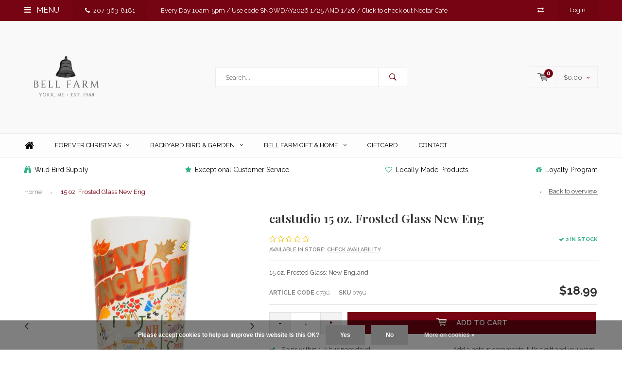

--- FILE ---
content_type: text/html;charset=utf-8
request_url: https://www.bellfarmshops.com/copy-of-15-oz-frosted-glass-maine.html
body_size: 15082
content:
<!DOCTYPE html>
<html lang="us">
  <head>
    
              
    <meta charset="utf-8"/>
<!-- [START] 'blocks/head.rain' -->
<!--

  (c) 2008-2026 Lightspeed Netherlands B.V.
  http://www.lightspeedhq.com
  Generated: 29-01-2026 @ 21:21:26

-->
<link rel="canonical" href="https://www.bellfarmshops.com/copy-of-15-oz-frosted-glass-maine.html"/>
<link rel="alternate" href="https://www.bellfarmshops.com/index.rss" type="application/rss+xml" title="New products"/>
<link href="https://cdn.shoplightspeed.com/assets/cookielaw.css?2025-02-20" rel="stylesheet" type="text/css"/>
<meta name="robots" content="noodp,noydir"/>
<meta property="og:url" content="https://www.bellfarmshops.com/copy-of-15-oz-frosted-glass-maine.html?source=facebook"/>
<meta property="og:site_name" content="Bell Farm Shops"/>
<meta property="og:title" content="15 oz. Frosted Glass New Eng"/>
<meta property="og:description" content="15 oz. Frosted Glass: New England"/>
<meta property="og:image" content="https://cdn.shoplightspeed.com/shops/653158/files/60834925/catstudio-15-oz-frosted-glass-new-eng.jpg"/>
<!--[if lt IE 9]>
<script src="https://cdn.shoplightspeed.com/assets/html5shiv.js?2025-02-20"></script>
<![endif]-->
<!-- [END] 'blocks/head.rain' -->
    <title>15 oz. Frosted Glass New Eng - Bell Farm Shops</title>
    <meta name="description" content="15 oz. Frosted Glass: New England" />
    <meta name="keywords" content="catstudio, 15, oz., Frosted, Glass, New, Eng, bird, bird seed, christmas, gift shop, york, maine, locally made" />
    <meta name="viewport" content="width=device-width, initial-scale=1.0">
    <meta name="apple-mobile-web-app-capable" content="yes">
    <meta name="apple-mobile-web-app-status-bar-style" content="black">


    <link rel="shortcut icon" href="https://cdn.shoplightspeed.com/shops/653158/themes/1606/assets/favicon.ico?2026012518280720210105152141" type="image/x-icon" />
    <link href='//fonts.googleapis.com/css?family=Raleway:400,300,600,700,800,900' rel='stylesheet' type='text/css'>
    <link href='//fonts.googleapis.com/css?family=Playfair%20Display:400,300,600,700,800,900' rel='stylesheet' type='text/css'>
    <link rel="shortcut icon" href="https://cdn.shoplightspeed.com/shops/653158/themes/1606/assets/favicon.ico?2026012518280720210105152141" type="image/x-icon" /> 
    <link rel="stylesheet" href="https://cdn.shoplightspeed.com/shops/653158/themes/1606/assets/bootstrap.css?2026012518280720210105152141" />
    <link rel="stylesheet" href="https://cdn.shoplightspeed.com/shops/653158/themes/1606/assets/font-awesome-min.css?2026012518280720210105152141" />
    <link rel="stylesheet" href="https://cdn.shoplightspeed.com/shops/653158/themes/1606/assets/ionicons.css?2026012518280720210105152141" />
    <link rel="stylesheet" href="https://cdn.shoplightspeed.com/shops/653158/themes/1606/assets/transition.css?2026012518280720210105152141" />
    <link rel="stylesheet" href="https://cdn.shoplightspeed.com/shops/653158/themes/1606/assets/dropdown.css?2026012518280720210105152141" />
    <link rel="stylesheet" href="https://cdn.shoplightspeed.com/shops/653158/themes/1606/assets/checkbox.css?2026012518280720210105152141" />
    <link rel="stylesheet" href="https://cdn.shoplightspeed.com/shops/653158/themes/1606/assets/owl-carousel.css?2026012518280720210105152141" />
    <link rel="stylesheet" href="https://cdn.shoplightspeed.com/shops/653158/themes/1606/assets/jquery-fancybox.css?2026012518280720210105152141" />
    <link rel="stylesheet" href="https://cdn.shoplightspeed.com/shops/653158/themes/1606/assets/jquery-custom-scrollbar.css?2026012518280720210105152141" />
    <link rel="stylesheet" href="https://cdn.shoplightspeed.com/shops/653158/themes/1606/assets/style.css?2026012518280720210105152141" />    
    <link rel="stylesheet" href="https://cdn.shoplightspeed.com/assets/gui-2-0.css?2025-02-20" />
    <link rel="stylesheet" href="https://cdn.shoplightspeed.com/assets/gui-responsive-2-0.css?2025-02-20" />   
    <link rel="stylesheet" href="https://cdn.shoplightspeed.com/shops/653158/themes/1606/assets/custom.css?2026012518280720210105152141" />
    <link rel="stylesheet" href="https://cdn.shoplightspeed.com/shops/653158/themes/1606/assets/settings.css?2026012518280720210105152141" /> 
    <link rel="stylesheet" href="https://cdn.shoplightspeed.com/shops/653158/themes/1606/assets/new.css?2026012518280720210105152141" />
    <link rel="stylesheet" href="https://cdn.shoplightspeed.com/shops/653158/themes/1606/assets/wsa-css.css?2026012518280720210105152141" />
    <script src="https://cdn.shoplightspeed.com/assets/jquery-1-9-1.js?2025-02-20"></script>
    <script src="https://cdn.shoplightspeed.com/assets/jquery-ui-1-10-1.js?2025-02-20"></script>   
    
<!--     <script type='text/javascript' src='https://cdn.shoplightspeed.com/shops/653158/themes/1606/assets/js-cookie.js?2026012518280720210105152141'></script> -->
    <script type="text/javascript" src="https://cdn.shoplightspeed.com/shops/653158/themes/1606/assets/transition.js?2026012518280720210105152141"></script>
    <script type="text/javascript" src="https://cdn.shoplightspeed.com/shops/653158/themes/1606/assets/dropdown.js?2026012518280720210105152141"></script>
    <script type="text/javascript" src="https://cdn.shoplightspeed.com/shops/653158/themes/1606/assets/checkbox.js?2026012518280720210105152141"></script>
    <script type="text/javascript" src="https://cdn.shoplightspeed.com/shops/653158/themes/1606/assets/owl-carousel.js?2026012518280720210105152141"></script>
    <script type="text/javascript" src="https://cdn.shoplightspeed.com/shops/653158/themes/1606/assets/jquery-fancybox.js?2026012518280720210105152141"></script>
    <script type="text/javascript" src="https://cdn.shoplightspeed.com/shops/653158/themes/1606/assets/jquery-custom-scrollbar.js?2026012518280720210105152141"></script>
    <script type="text/javascript" src="https://cdn.shoplightspeed.com/shops/653158/themes/1606/assets/jquery-countdown-min.js?2026012518280720210105152141"></script>
    <script type="text/javascript" src="https://cdn.shoplightspeed.com/shops/653158/themes/1606/assets/global.js?2026012518280720210105152141"></script>

    <script type="text/javascript" src="https://cdn.shoplightspeed.com/shops/653158/themes/1606/assets/jcarousel.js?2026012518280720210105152141"></script>
    <script type="text/javascript" src="https://cdn.shoplightspeed.com/assets/gui.js?2025-02-20"></script>
    <script type="text/javascript" src="https://cdn.shoplightspeed.com/assets/gui-responsive-2-0.js?2025-02-20"></script>
    <ul class="hidden-data hidden" style="display:none !important;"><li>653158</li><li>1606</li><li>nee</li><li>us</li><li>live</li><li></li><li>https://www.bellfarmshops.com/</li></ul>
        
    <!--[if lt IE 9]>
    <link rel="stylesheet" href="https://cdn.shoplightspeed.com/shops/653158/themes/1606/assets/style-ie.css?2026012518280720210105152141" />
    <![endif]-->
  </head>
  <body id="body"> 
    
    

<div class="menu-wrap">
    <div class="close-menu"><i class="ion ion-ios-close-empty"></i></div>
    <div class="menu-box">
      <div class="menu-logo medium"><a href="https://www.bellfarmshops.com/"><img src="https://cdn.shoplightspeed.com/shops/653158/themes/1606/assets/logo-light.png?2026012518280720210105152141" alt="Bell Farm Shops"></a></div>      
        <ul>
          <li><a href="https://www.bellfarmshops.com/">Home</a></li>
                      <li><a href="https://www.bellfarmshops.com/forever-christmas/">Forever Christmas</a><span class="more-cats"><span class="plus-min"></span></span>                              <ul class="sub ">
                                      <li><a href="https://www.bellfarmshops.com/forever-christmas/holiday-accessories/">Holiday Accessories</a>                                          </li>
                                      <li><a href="https://www.bellfarmshops.com/forever-christmas/holiday-light-up-prints/">Holiday Light Up Prints</a>                                          </li>
                                      <li><a href="https://www.bellfarmshops.com/forever-christmas/holiday-lanterns/">Holiday Lanterns</a>                                          </li>
                                      <li><a href="https://www.bellfarmshops.com/forever-christmas/holiday-greens/">Holiday Greens</a>                                          </li>
                                      <li><a href="https://www.bellfarmshops.com/forever-christmas/holiday-specialty-lights/">Holiday Specialty Lights</a>                                          </li>
                                      <li><a href="https://www.bellfarmshops.com/forever-christmas/holiday-statement-pieces/">Holiday Statement Pieces</a>                                          </li>
                                      <li><a href="https://www.bellfarmshops.com/forever-christmas/holiday-tabletop-decor/">Holiday Tabletop Decor</a>                                          </li>
                                      <li><a href="https://www.bellfarmshops.com/forever-christmas/holiday-cards-stationary/">Holiday Cards &amp; Stationary</a>                                          </li>
                                      <li><a href="https://www.bellfarmshops.com/forever-christmas/holiday-ornaments/">Holiday Ornaments</a>                                          </li>
                                      <li><a href="https://www.bellfarmshops.com/forever-christmas/holiday-tree-trimmings-mantle-decor/">Holiday Tree Trimmings &amp; Mantle Decor</a>                                          </li>
                                      <li><a href="https://www.bellfarmshops.com/forever-christmas/holiday-candles-scents/">Holiday Candles &amp; Scents</a>                                          </li>
                                      <li><a href="https://www.bellfarmshops.com/forever-christmas/holiday-baby-kids-gifts/">Holiday Baby &amp; Kids Gifts</a>                                          </li>
                                      <li><a href="https://www.bellfarmshops.com/forever-christmas/holiday-kitchen-dining/">Holiday Kitchen &amp; Dining</a>                                          </li>
                                      <li><a href="https://www.bellfarmshops.com/forever-christmas/holiday-figures-plush/">Holiday Figures &amp; Plush</a>                                          </li>
                                      <li><a href="https://www.bellfarmshops.com/forever-christmas/holiday-home-decor/">Holiday Home Decor</a>                                          </li>
                                      <li><a href="https://www.bellfarmshops.com/forever-christmas/holiday-night-lights/">Holiday Night Lights</a>                                          </li>
                                      <li><a href="https://www.bellfarmshops.com/forever-christmas/holiday-vases-containers/">Holiday Vases &amp; Containers</a>                                          </li>
                                      <li><a href="https://www.bellfarmshops.com/forever-christmas/holiday-snow-globes/">Holiday Snow Globes</a>                                          </li>
                                      <li><a href="https://www.bellfarmshops.com/forever-christmas/holiday-misc-gifts/">Holiday Misc Gifts</a>                                          </li>
                                      <li><a href="https://www.bellfarmshops.com/forever-christmas/holiday-pillows/">Holiday Pillows</a>                                          </li>
                                      <li><a href="https://www.bellfarmshops.com/forever-christmas/holiday-wall-art/">Holiday Wall Art</a>                                          </li>
                                  </ul>
                          </li>
                      <li><a href="https://www.bellfarmshops.com/backyard-bird-garden/">Backyard Bird &amp; Garden</a><span class="more-cats"><span class="plus-min"></span></span>                              <ul class="sub ">
                                      <li><a href="https://www.bellfarmshops.com/backyard-bird-garden/bird-feeders/">Bird Feeders</a><span class="more-cats"><span class="plus-min"></span></span>                                              <ul class="sub ">
                                                      <li><a href="https://www.bellfarmshops.com/backyard-bird-garden/bird-feeders/bluebird-feeders/"><i class="fa fa-circle" aria-hidden="true"></i>Bluebird Feeders</a></li>  
                                                      <li><a href="https://www.bellfarmshops.com/backyard-bird-garden/bird-feeders/hummingbird-butterfly-feeders/"><i class="fa fa-circle" aria-hidden="true"></i>Hummingbird &amp; Butterfly Feeders</a></li>  
                                                      <li><a href="https://www.bellfarmshops.com/backyard-bird-garden/bird-feeders/oriole-feeders/"><i class="fa fa-circle" aria-hidden="true"></i>Oriole Feeders</a></li>  
                                                      <li><a href="https://www.bellfarmshops.com/backyard-bird-garden/bird-feeders/pvc-and-copper-feeders/"><i class="fa fa-circle" aria-hidden="true"></i>PVC and Copper Feeders</a></li>  
                                                      <li><a href="https://www.bellfarmshops.com/backyard-bird-garden/bird-feeders/seed-tube-feeders/"><i class="fa fa-circle" aria-hidden="true"></i>Seed Tube Feeders</a></li>  
                                                      <li><a href="https://www.bellfarmshops.com/backyard-bird-garden/bird-feeders/squirrel-buster-feeders/"><i class="fa fa-circle" aria-hidden="true"></i>Squirrel Buster Feeders</a></li>  
                                                      <li><a href="https://www.bellfarmshops.com/backyard-bird-garden/bird-feeders/suet-feeders/"><i class="fa fa-circle" aria-hidden="true"></i>Suet Feeders</a></li>  
                                                      <li><a href="https://www.bellfarmshops.com/backyard-bird-garden/bird-feeders/window-feeders/"><i class="fa fa-circle" aria-hidden="true"></i>Window Feeders</a></li>  
                                                      <li><a href="https://www.bellfarmshops.com/backyard-bird-garden/bird-feeders/nyjer-thistle-feeders/"><i class="fa fa-circle" aria-hidden="true"></i>Nyjer/Thistle Feeders</a></li>  
                                                      <li><a href="https://www.bellfarmshops.com/backyard-bird-garden/bird-feeders/decorative-seed-feeders/"><i class="fa fa-circle" aria-hidden="true"></i>Decorative Seed Feeders</a></li>  
                                                      <li><a href="https://www.bellfarmshops.com/backyard-bird-garden/bird-feeders/peanut-feeders/"><i class="fa fa-circle" aria-hidden="true"></i>Peanut Feeders</a></li>  
                                                      <li><a href="https://www.bellfarmshops.com/backyard-bird-garden/bird-feeders/dome-platform-hopper-feeders/"><i class="fa fa-circle" aria-hidden="true"></i>Dome, Platform &amp; Hopper Feeders</a></li>  
                                                      <li><a href="https://www.bellfarmshops.com/backyard-bird-garden/bird-feeders/bird-feeder-accessories/"><i class="fa fa-circle" aria-hidden="true"></i>Bird Feeder Accessories</a></li>  
                                                      <li><a href="https://www.bellfarmshops.com/backyard-bird-garden/bird-feeders/suet-seed-cakes/"><i class="fa fa-circle" aria-hidden="true"></i>Suet &amp; Seed Cakes</a></li>  
                                                      <li><a href="https://www.bellfarmshops.com/backyard-bird-garden/bird-feeders/nectar-jelly/"><i class="fa fa-circle" aria-hidden="true"></i>Nectar &amp; Jelly</a></li>  
                                                  </ul>  
                                          </li>
                                      <li><a href="https://www.bellfarmshops.com/backyard-bird-garden/bird-baths/">Bird Baths</a><span class="more-cats"><span class="plus-min"></span></span>                                              <ul class="sub ">
                                                      <li><a href="https://www.bellfarmshops.com/backyard-bird-garden/bird-baths/cast-stone-bird-baths/"><i class="fa fa-circle" aria-hidden="true"></i>Cast Stone Bird Baths</a></li>  
                                                      <li><a href="https://www.bellfarmshops.com/backyard-bird-garden/bird-baths/heated-bird-baths/"><i class="fa fa-circle" aria-hidden="true"></i>Heated Bird Baths</a></li>  
                                                      <li><a href="https://www.bellfarmshops.com/backyard-bird-garden/bird-baths/clay-bird-baths/"><i class="fa fa-circle" aria-hidden="true"></i>Clay Bird Baths</a></li>  
                                                      <li><a href="https://www.bellfarmshops.com/backyard-bird-garden/bird-baths/glass-bird-baths/"><i class="fa fa-circle" aria-hidden="true"></i>Glass Bird Baths</a></li>  
                                                      <li><a href="https://www.bellfarmshops.com/backyard-bird-garden/bird-baths/granite-bird-baths/"><i class="fa fa-circle" aria-hidden="true"></i>Granite Bird Baths</a></li>  
                                                      <li><a href="https://www.bellfarmshops.com/backyard-bird-garden/bird-baths/bird-bath-accessories/"><i class="fa fa-circle" aria-hidden="true"></i>Bird Bath Accessories</a></li>  
                                                      <li><a href="https://www.bellfarmshops.com/backyard-bird-garden/bird-baths/plastic-bird-baths/"><i class="fa fa-circle" aria-hidden="true"></i>Plastic Bird Baths</a></li>  
                                                      <li><a href="https://www.bellfarmshops.com/backyard-bird-garden/bird-baths/ceramic-bird-baths/"><i class="fa fa-circle" aria-hidden="true"></i>Ceramic Bird Baths</a></li>  
                                                      <li><a href="https://www.bellfarmshops.com/backyard-bird-garden/bird-baths/metal-bird-baths/"><i class="fa fa-circle" aria-hidden="true"></i>Metal Bird Baths</a></li>  
                                                      <li><a href="https://www.bellfarmshops.com/backyard-bird-garden/bird-baths/bird-bath-stands/"><i class="fa fa-circle" aria-hidden="true"></i>Bird Bath Stands</a></li>  
                                                      <li><a href="https://www.bellfarmshops.com/backyard-bird-garden/bird-baths/fountains/"><i class="fa fa-circle" aria-hidden="true"></i>Fountains</a></li>  
                                                  </ul>  
                                          </li>
                                      <li><a href="https://www.bellfarmshops.com/backyard-bird-garden/bird-houses/">Bird Houses</a><span class="more-cats"><span class="plus-min"></span></span>                                              <ul class="sub ">
                                                      <li><a href="https://www.bellfarmshops.com/backyard-bird-garden/bird-houses/bat-bee-butterfly-houses/"><i class="fa fa-circle" aria-hidden="true"></i>Bat, Bee &amp; Butterfly Houses</a></li>  
                                                      <li><a href="https://www.bellfarmshops.com/backyard-bird-garden/bird-houses/cypress-bird-houses/"><i class="fa fa-circle" aria-hidden="true"></i>Cypress Bird Houses</a></li>  
                                                      <li><a href="https://www.bellfarmshops.com/backyard-bird-garden/bird-houses/poly-bird-houses/"><i class="fa fa-circle" aria-hidden="true"></i>Poly Bird Houses</a></li>  
                                                      <li><a href="https://www.bellfarmshops.com/backyard-bird-garden/bird-houses/pvc-and-copper-bird-houses/"><i class="fa fa-circle" aria-hidden="true"></i>PVC and Copper Bird Houses</a></li>  
                                                      <li><a href="https://www.bellfarmshops.com/backyard-bird-garden/bird-houses/wool-bird-houses/"><i class="fa fa-circle" aria-hidden="true"></i>Wool Bird Houses</a></li>  
                                                      <li><a href="https://www.bellfarmshops.com/backyard-bird-garden/bird-houses/pine-cedar-bird-houses/"><i class="fa fa-circle" aria-hidden="true"></i>Pine &amp; Cedar Bird Houses</a></li>  
                                                      <li><a href="https://www.bellfarmshops.com/backyard-bird-garden/bird-houses/bird-house-accessories/"><i class="fa fa-circle" aria-hidden="true"></i>Bird House Accessories</a></li>  
                                                      <li><a href="https://www.bellfarmshops.com/backyard-bird-garden/bird-houses/mahogany-bird-houses/"><i class="fa fa-circle" aria-hidden="true"></i>Mahogany Bird Houses</a></li>  
                                                      <li><a href="https://www.bellfarmshops.com/backyard-bird-garden/bird-houses/gourd-bird-houses/"><i class="fa fa-circle" aria-hidden="true"></i>Gourd Bird Houses</a></li>  
                                                      <li><a href="https://www.bellfarmshops.com/backyard-bird-garden/bird-houses/other-wildlife-houses/"><i class="fa fa-circle" aria-hidden="true"></i>Other Wildlife Houses</a></li>  
                                                      <li><a href="https://www.bellfarmshops.com/backyard-bird-garden/bird-houses/ceramic-bird-houses/"><i class="fa fa-circle" aria-hidden="true"></i>Ceramic Bird Houses</a></li>  
                                                  </ul>  
                                          </li>
                                      <li><a href="https://www.bellfarmshops.com/backyard-bird-garden/bird-food/">Bird Food</a><span class="more-cats"><span class="plus-min"></span></span>                                              <ul class="sub ">
                                                      <li><a href="https://www.bellfarmshops.com/backyard-bird-garden/bird-food/bird-seed/"><i class="fa fa-circle" aria-hidden="true"></i>Bird Seed</a></li>  
                                                      <li><a href="https://www.bellfarmshops.com/backyard-bird-garden/bird-food/suet-seed-cakes/"><i class="fa fa-circle" aria-hidden="true"></i>Suet &amp; Seed Cakes</a></li>  
                                                      <li><a href="https://www.bellfarmshops.com/backyard-bird-garden/bird-food/nectar-jelly/"><i class="fa fa-circle" aria-hidden="true"></i>Nectar &amp; Jelly</a></li>  
                                                      <li><a href="https://www.bellfarmshops.com/backyard-bird-garden/bird-food/seed-cylinders-bells-balls/"><i class="fa fa-circle" aria-hidden="true"></i>Seed Cylinders, Bells &amp; Balls</a></li>  
                                                  </ul>  
                                          </li>
                                      <li><a href="https://www.bellfarmshops.com/backyard-bird-garden/bird-pole-systems-mounts-hooks-brackets/">Bird Pole Systems, Mounts, Hooks &amp; Brackets</a>                                          </li>
                                      <li><a href="https://www.bellfarmshops.com/backyard-bird-garden/garden/">Garden</a><span class="more-cats"><span class="plus-min"></span></span>                                              <ul class="sub ">
                                                      <li><a href="https://www.bellfarmshops.com/backyard-bird-garden/garden/flags/"><i class="fa fa-circle" aria-hidden="true"></i>Flags</a></li>  
                                                      <li><a href="https://www.bellfarmshops.com/backyard-bird-garden/garden/fountains/"><i class="fa fa-circle" aria-hidden="true"></i>Fountains</a></li>  
                                                      <li><a href="https://www.bellfarmshops.com/backyard-bird-garden/garden/garden-statues-stones/"><i class="fa fa-circle" aria-hidden="true"></i>Garden Statues &amp; Stones</a></li>  
                                                      <li><a href="https://www.bellfarmshops.com/backyard-bird-garden/garden/light-up-garden-decor/"><i class="fa fa-circle" aria-hidden="true"></i>Light Up Garden Decor</a></li>  
                                                      <li><a href="https://www.bellfarmshops.com/backyard-bird-garden/garden/rain-gauges-rain-chains-thermometers/"><i class="fa fa-circle" aria-hidden="true"></i>Rain Gauges, Rain Chains &amp; Thermometers</a></li>  
                                                      <li><a href="https://www.bellfarmshops.com/backyard-bird-garden/garden/garden-art/"><i class="fa fa-circle" aria-hidden="true"></i>Garden Art</a></li>  
                                                      <li><a href="https://www.bellfarmshops.com/backyard-bird-garden/garden/wind-balancers-wind-chimes-wind-spinners/"><i class="fa fa-circle" aria-hidden="true"></i>Wind Balancers, Wind Chimes &amp; Wind Spinners</a></li>  
                                                      <li><a href="https://www.bellfarmshops.com/backyard-bird-garden/garden/garden-gifts-accessories/"><i class="fa fa-circle" aria-hidden="true"></i>Garden Gifts &amp; Accessories</a></li>  
                                                      <li><a href="https://www.bellfarmshops.com/backyard-bird-garden/garden/garden-containers/"><i class="fa fa-circle" aria-hidden="true"></i>Garden Containers</a></li>  
                                                      <li><a href="https://www.bellfarmshops.com/backyard-bird-garden/garden/dancing-lawn-birds/"><i class="fa fa-circle" aria-hidden="true"></i>Dancing Lawn Birds</a></li>  
                                                  </ul>  
                                          </li>
                                      <li><a href="https://www.bellfarmshops.com/backyard-bird-garden/bird-books-misc-gifts/">Bird Books &amp; Misc Gifts</a>                                          </li>
                                  </ul>
                          </li>
                      <li><a href="https://www.bellfarmshops.com/bell-farm-gift-home/">Bell Farm Gift &amp; Home</a><span class="more-cats"><span class="plus-min"></span></span>                              <ul class="sub ">
                                      <li><a href="https://www.bellfarmshops.com/bell-farm-gift-home/faux-flowers/">Faux Flowers</a><span class="more-cats"><span class="plus-min"></span></span>                                              <ul class="sub ">
                                                      <li><a href="https://www.bellfarmshops.com/bell-farm-gift-home/faux-flowers/greens/"><i class="fa fa-circle" aria-hidden="true"></i>Greens</a></li>  
                                                      <li><a href="https://www.bellfarmshops.com/bell-farm-gift-home/faux-flowers/flowers/"><i class="fa fa-circle" aria-hidden="true"></i>Flowers</a></li>  
                                                  </ul>  
                                          </li>
                                      <li><a href="https://www.bellfarmshops.com/bell-farm-gift-home/accessories/">Accessories</a><span class="more-cats"><span class="plus-min"></span></span>                                              <ul class="sub ">
                                                      <li><a href="https://www.bellfarmshops.com/bell-farm-gift-home/accessories/jewelry/"><i class="fa fa-circle" aria-hidden="true"></i>Jewelry</a></li>  
                                                      <li><a href="https://www.bellfarmshops.com/bell-farm-gift-home/accessories/handbags/"><i class="fa fa-circle" aria-hidden="true"></i>Handbags</a></li>  
                                                      <li><a href="https://www.bellfarmshops.com/bell-farm-gift-home/accessories/hats-gloves/"><i class="fa fa-circle" aria-hidden="true"></i>Hats &amp; Gloves</a></li>  
                                                      <li><a href="https://www.bellfarmshops.com/bell-farm-gift-home/accessories/scarves-apparel-hair-accessories/"><i class="fa fa-circle" aria-hidden="true"></i>Scarves, Apparel &amp; Hair Accessories</a></li>  
                                                  </ul>  
                                          </li>
                                      <li><a href="https://www.bellfarmshops.com/bell-farm-gift-home/home-accents/">Home Accents</a><span class="more-cats"><span class="plus-min"></span></span>                                              <ul class="sub ">
                                                      <li><a href="https://www.bellfarmshops.com/bell-farm-gift-home/home-accents/nora-fleming-serveware/"><i class="fa fa-circle" aria-hidden="true"></i>Nora Fleming Serveware</a></li>  
                                                      <li><a href="https://www.bellfarmshops.com/bell-farm-gift-home/home-accents/mugs-drinkware/"><i class="fa fa-circle" aria-hidden="true"></i>Mugs &amp; Drinkware</a></li>  
                                                      <li><a href="https://www.bellfarmshops.com/bell-farm-gift-home/home-accents/vases-containers/"><i class="fa fa-circle" aria-hidden="true"></i>Vases &amp; Containers</a></li>  
                                                      <li><a href="https://www.bellfarmshops.com/bell-farm-gift-home/home-accents/tabletop-accents/"><i class="fa fa-circle" aria-hidden="true"></i>Tabletop Accents</a></li>  
                                                      <li><a href="https://www.bellfarmshops.com/bell-farm-gift-home/home-accents/candles-home-scents/"><i class="fa fa-circle" aria-hidden="true"></i>Candles &amp; Home Scents</a></li>  
                                                      <li><a href="https://www.bellfarmshops.com/bell-farm-gift-home/home-accents/coasters-tea-towels-beverage-napkins/"><i class="fa fa-circle" aria-hidden="true"></i>Coasters, Tea Towels, &amp; Beverage Napkins</a></li>  
                                                      <li><a href="https://www.bellfarmshops.com/bell-farm-gift-home/home-accents/wall-decor/"><i class="fa fa-circle" aria-hidden="true"></i>Wall Decor</a></li>  
                                                      <li><a href="https://www.bellfarmshops.com/bell-farm-gift-home/home-accents/candles-scents/"><i class="fa fa-circle" aria-hidden="true"></i>Candles &amp; Scents</a></li>  
                                                  </ul>  
                                          </li>
                                      <li><a href="https://www.bellfarmshops.com/bell-farm-gift-home/beauty/">Beauty</a>                                          </li>
                                      <li><a href="https://www.bellfarmshops.com/bell-farm-gift-home/cards-stationery/">Cards &amp; Stationery</a>                                          </li>
                                      <li><a href="https://www.bellfarmshops.com/bell-farm-gift-home/baby-kids/">Baby &amp; Kids</a>                                          </li>
                                      <li><a href="https://www.bellfarmshops.com/bell-farm-gift-home/made-in-new-england-specialty-food/">Made in New England Specialty Food</a>                                          </li>
                                      <li><a href="https://www.bellfarmshops.com/bell-farm-gift-home/gifts-gadgets/">Gifts &amp; Gadgets</a>                                          </li>
                                      <li><a href="https://www.bellfarmshops.com/bell-farm-gift-home/seasonal/">Seasonal</a><span class="more-cats"><span class="plus-min"></span></span>                                              <ul class="sub ">
                                                      <li><a href="https://www.bellfarmshops.com/bell-farm-gift-home/seasonal/fall/"><i class="fa fa-circle" aria-hidden="true"></i>Fall</a></li>  
                                                      <li><a href="https://www.bellfarmshops.com/bell-farm-gift-home/seasonal/halloween/"><i class="fa fa-circle" aria-hidden="true"></i>Halloween</a></li>  
                                                      <li><a href="https://www.bellfarmshops.com/bell-farm-gift-home/seasonal/easter/"><i class="fa fa-circle" aria-hidden="true"></i>Easter</a></li>  
                                                  </ul>  
                                          </li>
                                      <li><a href="https://www.bellfarmshops.com/bell-farm-gift-home/little-birds-and-trinkets/">Little Birds and Trinkets</a>                                          </li>
                                      <li><a href="https://www.bellfarmshops.com/bell-farm-gift-home/books-games-puzzles/">Books, Games &amp; Puzzles</a>                                          </li>
                                  </ul>
                          </li>
                      <li><a href="https://www.bellfarmshops.com/giftcard/">GiftCard</a>                          </li>
                    
                    <li><a href="https://www.bellfarmshops.com/buy-gift-card/"  target="_blank">Gift cards</a></li>
                    
                                        <li class=""><a href="https://www.bellfarmshops.com/service/">Contact</a></li>
                                
                    
                    
        </ul>
      
    </div>
  </div>
  
  <div class="body-wrap">
    <header id="header">
      
     <div class="topbar light">
       <div class="container">
         <div class="info left">
           <ul>
             <li class="tabletmenu-btn"><a href="javascript:;" class="open-menu"><i class="fa fa-bars" aria-hidden="true"></i> Menu</a></li>
             <li class="dark"><a href="tel:207-363-8181"><i class="fa fa-phone" aria-hidden="true"></i>207-363-8181</a></li>             <a href="https://www.nectarcafeatbellfarm.com/"><li class="hidden-xs hidden-sm">Every Day 10am-5pm / Use code SNOWDAY2026 1/25 AND 1/26 / Click to check out Nectar Cafe </li></a>           </ul>
         </div>
         <div class="service right">
           <ul>
                          <li class="hidden-xs hidden-sm"><a href="https://www.bellfarmshops.com/compare/" title="Compare"><i class="fa fa-exchange" aria-hidden="true"></i></a></li>
                                                      
                           <li class="dark hidden-xs hidden-md"><a href="https://www.bellfarmshops.com/account/">Login</a></li>
                          <li class="hidden-lg"><a href="https://www.bellfarmshops.com/account/"><i class="fa fa-user" aria-hidden="true"></i></a></li>
             <li class="dark  hidden-md hidden-lg"><a href="javascript:;" class="open-cart"><svg xmlns="http://www.w3.org/2000/svg" viewBox="0 0 16 12" enable-background="new 0 0 16 12"><style type="text/css">.st0{fill:#525252;}</style><title>Asset 1</title><g id="Layer_2"><g id="Capa_1"><circle cx="7" cy="11.1" r=".9" class="st0"/><path d="M4.4 1.2L4.2.4C4.1.2 3.8 0 3.5 0h-3C.2 0 0 .3 0 .6c0 0 0 .1 0 .1.1.3.3.5.6.5h2.5l2.5 7.9c.1.3.3.4.6.4h7.7c.4 0 .6-.4.6-.7 0-.3-.3-.5-.6-.6H6.6l-.5-1.5H14c.6 0 1.1-.4 1.2-1l.8-3.2c.1-.5-.2-1.1-.7-1.2-.1 0-.2 0-.3 0H4.4zM14 5.5H5.8l-.3-.9h8.8l-.3.9zm.5-2.1H5.1l-.3-.9h9.9l-.2.9z" class="st0"/><circle cx="12.6" cy="11.1" r=".9" class="st0"/></g></g></svg><span class="items hidden-md hidden-lg">0</span></a></li>
           </ul>
         </div>
         <div class="clearfix"></div>
       </div>
     </div>
      
      <div class="main-header">
        <div class="container">
          <div class="main-header-inner">
            <div class="  align">
              <div class=" mobilemenu-btn hidden-sm hidden-md hidden-lg"><a class="open-menu" href="javascript:;"><i class="fa fa-bars" aria-hidden="true"></i></a></div>
              
              <div class="   hide-all_screens search hidden-xs left-search" id="search">
                <form action="https://www.bellfarmshops.com/search/" method="get" id="formSearch">
                  <input class="" type="text" name="q" autocomplete="off"  value="" placeholder="Search..."/>
                  <span class="search-text-remover"><i class="fa fa-close"></i></span>
                  <span onclick="$('#formSearch').submit();" title="Search" class="go-search"><i class="ion ion-ios-search-strong"></i></span>
                  
                  <div class="autocomplete">
                    <div class="search-products products-livesearch"></div>
                    <div class="more"><a href="#">View all results <span>(0)</span></a></div>
                    <div class="notfound">No products found...</div>
                  </div>
                  
                </form> 
              </div> 
              <div class="  logo-mobile-move-center logo medium"><a href="https://www.bellfarmshops.com/"><img src="https://cdn.shoplightspeed.com/shops/653158/themes/1606/assets/logo.png?20260102232537" alt="Bell Farm Shops"></a></div>
              <div class="grid-cell mobilesearch-btn hidden-sm hidden-md hidden-lg"><a href="javascript:;" class="open-search"><i class="ion ion-ios-search-strong"></i></a></div>
              
                              <div class="search hidden-xs right-search-tab" id="search">
                <form action="https://www.bellfarmshops.com/search/" method="get" id="formSearch">
                  <input class="" type="text" name="q" autocomplete="off"  value="" placeholder="Search..."/>
                                    <span onclick="$('#formSearch').submit();" title="Search" class="go-search"><i class="ion ion-ios-search-strong"></i></span>
                  
                  <div class="autocomplete">
                    <div class="search-products products-livesearch"></div>
                    <div class="more"><a href="#">View all results <span>(0)</span></a></div>
                    <div class="notfound">No products found...</div>
                  </div>
                  
                </form> 
              </div>
                            
              
              
                                                          <div class=" hallmark hidden-xs">
                  
                </div>
                            <div class=" cart hidden-xs hidden-sm">
                <a href="javascript:;" class="open-cart cart-upd">
                  <div class="cart-left-header">
                    <span class="icon"><svg xmlns="http://www.w3.org/2000/svg" viewBox="0 0 16 12" enable-background="new 0 0 16 12"><style type="text/css">.st0{fill:#525252;}</style><title>Asset 1</title><g id="Layer_2"><g id="Capa_1"><circle cx="7" cy="11.1" r=".9" class="st0"/><path d="M4.4 1.2L4.2.4C4.1.2 3.8 0 3.5 0h-3C.2 0 0 .3 0 .6c0 0 0 .1 0 .1.1.3.3.5.6.5h2.5l2.5 7.9c.1.3.3.4.6.4h7.7c.4 0 .6-.4.6-.7 0-.3-.3-.5-.6-.6H6.6l-.5-1.5H14c.6 0 1.1-.4 1.2-1l.8-3.2c.1-.5-.2-1.1-.7-1.2-.1 0-.2 0-.3 0H4.4zM14 5.5H5.8l-.3-.9h8.8l-.3.9zm.5-2.1H5.1l-.3-.9h9.9l-.2.9z" class="st0"/><circle cx="12.6" cy="11.1" r=".9" class="st0"/></g></g></svg></span>
                    <span class="items">0</span>
                  </div>
                  <div class="cart-right-header">
                    <span class="more">
                                                                    	$0.00
                                                                    <i class="fa fa-angle-down" aria-hidden="true"></i></span>
                  </div>                  
                </a> 
              </div>
              
              
              <div class="cart-dropdown">
                <div class="cart-title">Cart<span class="items">0 items</span></div>
                
                <div class="cart-body">
                  <table class="cart-products">
                                      </table>
                </div>
                
                                <div class="empty-cart">
                  No products found
                </div>
                              </div>
              
             
            
            </div>
          </div>
        </div>
        
        <div class="grid-cell mobile-search">
          <form action="https://www.bellfarmshops.com/search/" method="get" id="formSearchMobile">
            <input type="text" name="q" autocomplete="off"  value="" placeholder="Search..."/>
                      </form> 
        </div>
        
      </div>
     
            <div class="main-menu #000000 hidden-xs hidden-sm hidden-md ">
        <div class="container">
          <ul class="">
                        <li><a href="https://www.bellfarmshops.com/">Home</a></li>
            
            

                                    <li class="with-small-menu"><a href="https://www.bellfarmshops.com/forever-christmas/">Forever Christmas<i class="fa fa-angle-down" aria-hidden="true"></i></a>
              
              <ul class="small-dropdown">
                                <li>
                  <a href="https://www.bellfarmshops.com/forever-christmas/holiday-accessories/">Holiday Accessories</a>
                  
                </li>
                                <li>
                  <a href="https://www.bellfarmshops.com/forever-christmas/holiday-light-up-prints/">Holiday Light Up Prints</a>
                  
                </li>
                                <li>
                  <a href="https://www.bellfarmshops.com/forever-christmas/holiday-lanterns/">Holiday Lanterns</a>
                  
                </li>
                                <li>
                  <a href="https://www.bellfarmshops.com/forever-christmas/holiday-greens/">Holiday Greens</a>
                  
                </li>
                                <li>
                  <a href="https://www.bellfarmshops.com/forever-christmas/holiday-specialty-lights/">Holiday Specialty Lights</a>
                  
                </li>
                                <li>
                  <a href="https://www.bellfarmshops.com/forever-christmas/holiday-statement-pieces/">Holiday Statement Pieces</a>
                  
                </li>
                                <li>
                  <a href="https://www.bellfarmshops.com/forever-christmas/holiday-tabletop-decor/">Holiday Tabletop Decor</a>
                  
                </li>
                                <li>
                  <a href="https://www.bellfarmshops.com/forever-christmas/holiday-cards-stationary/">Holiday Cards &amp; Stationary</a>
                  
                </li>
                                <li>
                  <a href="https://www.bellfarmshops.com/forever-christmas/holiday-ornaments/">Holiday Ornaments</a>
                  
                </li>
                                <li>
                  <a href="https://www.bellfarmshops.com/forever-christmas/holiday-tree-trimmings-mantle-decor/">Holiday Tree Trimmings &amp; Mantle Decor</a>
                  
                </li>
                                <li>
                  <a href="https://www.bellfarmshops.com/forever-christmas/holiday-candles-scents/">Holiday Candles &amp; Scents</a>
                  
                </li>
                                <li>
                  <a href="https://www.bellfarmshops.com/forever-christmas/holiday-baby-kids-gifts/">Holiday Baby &amp; Kids Gifts</a>
                  
                </li>
                                <li>
                  <a href="https://www.bellfarmshops.com/forever-christmas/holiday-kitchen-dining/">Holiday Kitchen &amp; Dining</a>
                  
                </li>
                                <li>
                  <a href="https://www.bellfarmshops.com/forever-christmas/holiday-figures-plush/">Holiday Figures &amp; Plush</a>
                  
                </li>
                                <li>
                  <a href="https://www.bellfarmshops.com/forever-christmas/holiday-home-decor/">Holiday Home Decor</a>
                  
                </li>
                                <li>
                  <a href="https://www.bellfarmshops.com/forever-christmas/holiday-night-lights/">Holiday Night Lights</a>
                  
                </li>
                                <li>
                  <a href="https://www.bellfarmshops.com/forever-christmas/holiday-vases-containers/">Holiday Vases &amp; Containers</a>
                  
                </li>
                                <li>
                  <a href="https://www.bellfarmshops.com/forever-christmas/holiday-snow-globes/">Holiday Snow Globes</a>
                  
                </li>
                                <li>
                  <a href="https://www.bellfarmshops.com/forever-christmas/holiday-misc-gifts/">Holiday Misc Gifts</a>
                  
                </li>
                                <li>
                  <a href="https://www.bellfarmshops.com/forever-christmas/holiday-pillows/">Holiday Pillows</a>
                  
                </li>
                                <li>
                  <a href="https://www.bellfarmshops.com/forever-christmas/holiday-wall-art/">Holiday Wall Art</a>
                  
                </li>
                              </ul>

                          </li>
                        <li class="with-small-menu"><a href="https://www.bellfarmshops.com/backyard-bird-garden/">Backyard Bird &amp; Garden<i class="fa fa-angle-down" aria-hidden="true"></i></a>
              
              <ul class="small-dropdown">
                                <li>
                  <a href="https://www.bellfarmshops.com/backyard-bird-garden/bird-feeders/">Bird Feeders</a>
                                    <ul>
                                        <li><a href="https://www.bellfarmshops.com/backyard-bird-garden/bird-feeders/bluebird-feeders/">Bluebird Feeders</a></li>
                                        <li><a href="https://www.bellfarmshops.com/backyard-bird-garden/bird-feeders/hummingbird-butterfly-feeders/">Hummingbird &amp; Butterfly Feeders</a></li>
                                        <li><a href="https://www.bellfarmshops.com/backyard-bird-garden/bird-feeders/oriole-feeders/">Oriole Feeders</a></li>
                                        <li><a href="https://www.bellfarmshops.com/backyard-bird-garden/bird-feeders/pvc-and-copper-feeders/">PVC and Copper Feeders</a></li>
                                        <li><a href="https://www.bellfarmshops.com/backyard-bird-garden/bird-feeders/seed-tube-feeders/">Seed Tube Feeders</a></li>
                                        <li><a href="https://www.bellfarmshops.com/backyard-bird-garden/bird-feeders/squirrel-buster-feeders/">Squirrel Buster Feeders</a></li>
                                        <li><a href="https://www.bellfarmshops.com/backyard-bird-garden/bird-feeders/suet-feeders/">Suet Feeders</a></li>
                                        <li><a href="https://www.bellfarmshops.com/backyard-bird-garden/bird-feeders/window-feeders/">Window Feeders</a></li>
                                        <li><a href="https://www.bellfarmshops.com/backyard-bird-garden/bird-feeders/nyjer-thistle-feeders/">Nyjer/Thistle Feeders</a></li>
                                        <li><a href="https://www.bellfarmshops.com/backyard-bird-garden/bird-feeders/decorative-seed-feeders/">Decorative Seed Feeders</a></li>
                                        <li><a href="https://www.bellfarmshops.com/backyard-bird-garden/bird-feeders/peanut-feeders/">Peanut Feeders</a></li>
                                        <li><a href="https://www.bellfarmshops.com/backyard-bird-garden/bird-feeders/dome-platform-hopper-feeders/">Dome, Platform &amp; Hopper Feeders</a></li>
                                        <li><a href="https://www.bellfarmshops.com/backyard-bird-garden/bird-feeders/bird-feeder-accessories/">Bird Feeder Accessories</a></li>
                                        <li><a href="https://www.bellfarmshops.com/backyard-bird-garden/bird-feeders/suet-seed-cakes/">Suet &amp; Seed Cakes</a></li>
                                        <li><a href="https://www.bellfarmshops.com/backyard-bird-garden/bird-feeders/nectar-jelly/">Nectar &amp; Jelly</a></li>
                                      </ul>
                  
                </li>
                                <li>
                  <a href="https://www.bellfarmshops.com/backyard-bird-garden/bird-baths/">Bird Baths</a>
                                    <ul>
                                        <li><a href="https://www.bellfarmshops.com/backyard-bird-garden/bird-baths/cast-stone-bird-baths/">Cast Stone Bird Baths</a></li>
                                        <li><a href="https://www.bellfarmshops.com/backyard-bird-garden/bird-baths/heated-bird-baths/">Heated Bird Baths</a></li>
                                        <li><a href="https://www.bellfarmshops.com/backyard-bird-garden/bird-baths/clay-bird-baths/">Clay Bird Baths</a></li>
                                        <li><a href="https://www.bellfarmshops.com/backyard-bird-garden/bird-baths/glass-bird-baths/">Glass Bird Baths</a></li>
                                        <li><a href="https://www.bellfarmshops.com/backyard-bird-garden/bird-baths/granite-bird-baths/">Granite Bird Baths</a></li>
                                        <li><a href="https://www.bellfarmshops.com/backyard-bird-garden/bird-baths/bird-bath-accessories/">Bird Bath Accessories</a></li>
                                        <li><a href="https://www.bellfarmshops.com/backyard-bird-garden/bird-baths/plastic-bird-baths/">Plastic Bird Baths</a></li>
                                        <li><a href="https://www.bellfarmshops.com/backyard-bird-garden/bird-baths/ceramic-bird-baths/">Ceramic Bird Baths</a></li>
                                        <li><a href="https://www.bellfarmshops.com/backyard-bird-garden/bird-baths/metal-bird-baths/">Metal Bird Baths</a></li>
                                        <li><a href="https://www.bellfarmshops.com/backyard-bird-garden/bird-baths/bird-bath-stands/">Bird Bath Stands</a></li>
                                        <li><a href="https://www.bellfarmshops.com/backyard-bird-garden/bird-baths/fountains/">Fountains</a></li>
                                      </ul>
                  
                </li>
                                <li>
                  <a href="https://www.bellfarmshops.com/backyard-bird-garden/bird-houses/">Bird Houses</a>
                                    <ul>
                                        <li><a href="https://www.bellfarmshops.com/backyard-bird-garden/bird-houses/bat-bee-butterfly-houses/">Bat, Bee &amp; Butterfly Houses</a></li>
                                        <li><a href="https://www.bellfarmshops.com/backyard-bird-garden/bird-houses/cypress-bird-houses/">Cypress Bird Houses</a></li>
                                        <li><a href="https://www.bellfarmshops.com/backyard-bird-garden/bird-houses/poly-bird-houses/">Poly Bird Houses</a></li>
                                        <li><a href="https://www.bellfarmshops.com/backyard-bird-garden/bird-houses/pvc-and-copper-bird-houses/">PVC and Copper Bird Houses</a></li>
                                        <li><a href="https://www.bellfarmshops.com/backyard-bird-garden/bird-houses/wool-bird-houses/">Wool Bird Houses</a></li>
                                        <li><a href="https://www.bellfarmshops.com/backyard-bird-garden/bird-houses/pine-cedar-bird-houses/">Pine &amp; Cedar Bird Houses</a></li>
                                        <li><a href="https://www.bellfarmshops.com/backyard-bird-garden/bird-houses/bird-house-accessories/">Bird House Accessories</a></li>
                                        <li><a href="https://www.bellfarmshops.com/backyard-bird-garden/bird-houses/mahogany-bird-houses/">Mahogany Bird Houses</a></li>
                                        <li><a href="https://www.bellfarmshops.com/backyard-bird-garden/bird-houses/gourd-bird-houses/">Gourd Bird Houses</a></li>
                                        <li><a href="https://www.bellfarmshops.com/backyard-bird-garden/bird-houses/other-wildlife-houses/">Other Wildlife Houses</a></li>
                                        <li><a href="https://www.bellfarmshops.com/backyard-bird-garden/bird-houses/ceramic-bird-houses/">Ceramic Bird Houses</a></li>
                                      </ul>
                  
                </li>
                                <li>
                  <a href="https://www.bellfarmshops.com/backyard-bird-garden/bird-food/">Bird Food</a>
                                    <ul>
                                        <li><a href="https://www.bellfarmshops.com/backyard-bird-garden/bird-food/bird-seed/">Bird Seed</a></li>
                                        <li><a href="https://www.bellfarmshops.com/backyard-bird-garden/bird-food/suet-seed-cakes/">Suet &amp; Seed Cakes</a></li>
                                        <li><a href="https://www.bellfarmshops.com/backyard-bird-garden/bird-food/nectar-jelly/">Nectar &amp; Jelly</a></li>
                                        <li><a href="https://www.bellfarmshops.com/backyard-bird-garden/bird-food/seed-cylinders-bells-balls/">Seed Cylinders, Bells &amp; Balls</a></li>
                                      </ul>
                  
                </li>
                                <li>
                  <a href="https://www.bellfarmshops.com/backyard-bird-garden/bird-pole-systems-mounts-hooks-brackets/">Bird Pole Systems, Mounts, Hooks &amp; Brackets</a>
                  
                </li>
                                <li>
                  <a href="https://www.bellfarmshops.com/backyard-bird-garden/garden/">Garden</a>
                                    <ul>
                                        <li><a href="https://www.bellfarmshops.com/backyard-bird-garden/garden/flags/">Flags</a></li>
                                        <li><a href="https://www.bellfarmshops.com/backyard-bird-garden/garden/fountains/">Fountains</a></li>
                                        <li><a href="https://www.bellfarmshops.com/backyard-bird-garden/garden/garden-statues-stones/">Garden Statues &amp; Stones</a></li>
                                        <li><a href="https://www.bellfarmshops.com/backyard-bird-garden/garden/light-up-garden-decor/">Light Up Garden Decor</a></li>
                                        <li><a href="https://www.bellfarmshops.com/backyard-bird-garden/garden/rain-gauges-rain-chains-thermometers/">Rain Gauges, Rain Chains &amp; Thermometers</a></li>
                                        <li><a href="https://www.bellfarmshops.com/backyard-bird-garden/garden/garden-art/">Garden Art</a></li>
                                        <li><a href="https://www.bellfarmshops.com/backyard-bird-garden/garden/wind-balancers-wind-chimes-wind-spinners/">Wind Balancers, Wind Chimes &amp; Wind Spinners</a></li>
                                        <li><a href="https://www.bellfarmshops.com/backyard-bird-garden/garden/garden-gifts-accessories/">Garden Gifts &amp; Accessories</a></li>
                                        <li><a href="https://www.bellfarmshops.com/backyard-bird-garden/garden/garden-containers/">Garden Containers</a></li>
                                        <li><a href="https://www.bellfarmshops.com/backyard-bird-garden/garden/dancing-lawn-birds/">Dancing Lawn Birds</a></li>
                                      </ul>
                  
                </li>
                                <li>
                  <a href="https://www.bellfarmshops.com/backyard-bird-garden/bird-books-misc-gifts/">Bird Books &amp; Misc Gifts</a>
                  
                </li>
                              </ul>

                          </li>
                        <li class="with-small-menu"><a href="https://www.bellfarmshops.com/bell-farm-gift-home/">Bell Farm Gift &amp; Home<i class="fa fa-angle-down" aria-hidden="true"></i></a>
              
              <ul class="small-dropdown">
                                <li>
                  <a href="https://www.bellfarmshops.com/bell-farm-gift-home/faux-flowers/">Faux Flowers</a>
                                    <ul>
                                        <li><a href="https://www.bellfarmshops.com/bell-farm-gift-home/faux-flowers/greens/">Greens</a></li>
                                        <li><a href="https://www.bellfarmshops.com/bell-farm-gift-home/faux-flowers/flowers/">Flowers</a></li>
                                      </ul>
                  
                </li>
                                <li>
                  <a href="https://www.bellfarmshops.com/bell-farm-gift-home/accessories/">Accessories</a>
                                    <ul>
                                        <li><a href="https://www.bellfarmshops.com/bell-farm-gift-home/accessories/jewelry/">Jewelry</a></li>
                                        <li><a href="https://www.bellfarmshops.com/bell-farm-gift-home/accessories/handbags/">Handbags</a></li>
                                        <li><a href="https://www.bellfarmshops.com/bell-farm-gift-home/accessories/hats-gloves/">Hats &amp; Gloves</a></li>
                                        <li><a href="https://www.bellfarmshops.com/bell-farm-gift-home/accessories/scarves-apparel-hair-accessories/">Scarves, Apparel &amp; Hair Accessories</a></li>
                                      </ul>
                  
                </li>
                                <li>
                  <a href="https://www.bellfarmshops.com/bell-farm-gift-home/home-accents/">Home Accents</a>
                                    <ul>
                                        <li><a href="https://www.bellfarmshops.com/bell-farm-gift-home/home-accents/nora-fleming-serveware/">Nora Fleming Serveware</a></li>
                                        <li><a href="https://www.bellfarmshops.com/bell-farm-gift-home/home-accents/mugs-drinkware/">Mugs &amp; Drinkware</a></li>
                                        <li><a href="https://www.bellfarmshops.com/bell-farm-gift-home/home-accents/vases-containers/">Vases &amp; Containers</a></li>
                                        <li><a href="https://www.bellfarmshops.com/bell-farm-gift-home/home-accents/tabletop-accents/">Tabletop Accents</a></li>
                                        <li><a href="https://www.bellfarmshops.com/bell-farm-gift-home/home-accents/candles-home-scents/">Candles &amp; Home Scents</a></li>
                                        <li><a href="https://www.bellfarmshops.com/bell-farm-gift-home/home-accents/coasters-tea-towels-beverage-napkins/">Coasters, Tea Towels, &amp; Beverage Napkins</a></li>
                                        <li><a href="https://www.bellfarmshops.com/bell-farm-gift-home/home-accents/wall-decor/">Wall Decor</a></li>
                                        <li><a href="https://www.bellfarmshops.com/bell-farm-gift-home/home-accents/candles-scents/">Candles &amp; Scents</a></li>
                                      </ul>
                  
                </li>
                                <li>
                  <a href="https://www.bellfarmshops.com/bell-farm-gift-home/beauty/">Beauty</a>
                  
                </li>
                                <li>
                  <a href="https://www.bellfarmshops.com/bell-farm-gift-home/cards-stationery/">Cards &amp; Stationery</a>
                  
                </li>
                                <li>
                  <a href="https://www.bellfarmshops.com/bell-farm-gift-home/baby-kids/">Baby &amp; Kids</a>
                  
                </li>
                                <li>
                  <a href="https://www.bellfarmshops.com/bell-farm-gift-home/made-in-new-england-specialty-food/">Made in New England Specialty Food</a>
                  
                </li>
                                <li>
                  <a href="https://www.bellfarmshops.com/bell-farm-gift-home/gifts-gadgets/">Gifts &amp; Gadgets</a>
                  
                </li>
                                <li>
                  <a href="https://www.bellfarmshops.com/bell-farm-gift-home/seasonal/">Seasonal</a>
                                    <ul>
                                        <li><a href="https://www.bellfarmshops.com/bell-farm-gift-home/seasonal/fall/">Fall</a></li>
                                        <li><a href="https://www.bellfarmshops.com/bell-farm-gift-home/seasonal/halloween/">Halloween</a></li>
                                        <li><a href="https://www.bellfarmshops.com/bell-farm-gift-home/seasonal/easter/">Easter</a></li>
                                      </ul>
                  
                </li>
                                <li>
                  <a href="https://www.bellfarmshops.com/bell-farm-gift-home/little-birds-and-trinkets/">Little Birds and Trinkets</a>
                  
                </li>
                                <li>
                  <a href="https://www.bellfarmshops.com/bell-farm-gift-home/books-games-puzzles/">Books, Games &amp; Puzzles</a>
                  
                </li>
                              </ul>

                          </li>
                        <li class="with-small-menu"><a href="https://www.bellfarmshops.com/giftcard/">GiftCard</a>
                          </li>
                        
            
            
            
                        <li class="with-small-menu"><a href="https://www.bellfarmshops.com/service/">Contact</a></li>
            
          </ul>
        </div>
      </div>
           
            <div class="usp-block hidden-xs hidden-sm ">
        <div class="container">
          <ul>
            <li>
              <a href="https://www.bellfarmshops.com/backyard-bird-garden/bird-feeders/">              <i class="fa fa-binoculars" aria-hidden="true"></i>Wild Bird Supply
              </a>            </li>
            <li class="text-center hidden-xs hidden-sm">
                            <i class="fa fa-star" aria-hidden="true"></i>Exceptional Customer Service
                          </li>
            <li class="text-right hidden-xs hidden-sm">
              <a href="https://www.bellfarmshops.com/bell-farm-gift-home/made-in-new-england-specialty-food/">              <i class="fa fa-heart-o" aria-hidden="true"></i>Locally Made Products
              </a>            </li>
                        <li class="text-right hidden-xs hidden-sm">
              <a href="https://www.bellfarmshops.com/account/login/">              <i class="fa fa-gift" aria-hidden="true"></i>Loyalty Program
              </a>            </li>
                      </ul>
        </div>
      </div>
      <div class="usp-slider owl-carousel owl-theme visible-xs visible-sm">
        <div class="item">
          <a href="https://www.bellfarmshops.com/backyard-bird-garden/bird-feeders/">          <i class="fa fa-binoculars" aria-hidden="true"></i>Wild Bird Supply
          </a>        </div>
        <div class="item">
                    <i class="fa fa-star" aria-hidden="true"></i>Exceptional Customer Service
                  </div>
        <div class="item">
          <a href="https://www.bellfarmshops.com/bell-farm-gift-home/made-in-new-england-specialty-food/">          <i class="fa fa-heart-o" aria-hidden="true"></i>Locally Made Products
          </a>        </div>
        <div class="item">
          <a href="https://www.bellfarmshops.com/account/login/">          <i class="fa fa-gift" aria-hidden="true"></i>Loyalty Program
          </a>        </div>
      </div>
            
              <div class="productPage-sticky hidden-md hidden-sm hidden-xs">
          <div class="container">
            <div class="grid center">
              
              <div class="grid-cell productSticky-image">
                <img src="https://cdn.shoplightspeed.com/shops/653158/files/60834925/100x100x2/catstudio-15-oz-frosted-glass-new-eng.jpg" width="100%" alt="catstudio 15 oz. Frosted Glass New Eng" title="catstudio 15 oz. Frosted Glass New Eng" />  
              </div>
              <div class="stickerDivider"></div>
              <div class="grid-cell center productSticky-title">
                <div class="productSticky-title-wrapper">
                  <a href="https://www.bellfarmshops.com/copy-of-15-oz-frosted-glass-maine.html" title="catstudio 15 oz. Frosted Glass New Eng" class="title">
                     catstudio 15 oz. Frosted Glass New Eng                   </a>  
                  
                  <div class="reviews">
                                                              <div class="review">
                        <div class="stars" data-score="0">
                          <img src="https://cdn.shoplightspeed.com/shops/653158/themes/1606/assets/stars.png?2026012518280720210105152141" alt="Reviews">
                          <div class="score">
                            <div class="pos"></div>
                            <div class="neg"></div>
                          </div>
                        </div>
                      </div>
                      <a href="https://www.bellfarmshops.com/account/review/61060292/">0 reviews</a>
                      
                                      </div>
                </div>
              </div>
              <div class="stickerDivider"></div>
              <div class="grid-cell noflex center productSticky-price">
                <div class="price">    
                 <span class="old-price">  
                  
                  </span>
                  <span class="new-price">
                                        $18.99                                      </span>
                <a href="https://www.bellfarmshops.com/service/shipping-returns/"><div class="inc-tax">($18.99 Incl. btw)</div></a>               </div>
              </div>
              <div class="stickerDivider"></div>
              <div class="grid-cell productSticky-quanity product-info">
                <div class="cart">
                  <form action="https://www.bellfarmshops.com/cart/add/101622492/" id="product_configure_form_sec" method="post">
                  <div class="change">
                    <a href="javascript:;" data-way="down"  class="down change-q">-</a>
                    <input id="product-q" type="text" name="quantity" value="1" />
                    <a href="javascript:;" data-way="up"  class="up change-q">+</a>
                  </div>
                  <a href="javascript:;" onclick="$('#product_configure_form_sec').submit();" class="btn" title="Add to cart"><i class="ion ion-ios-cart"></i>Add to cart</a>  
                  </form>
                </div>
              </div>
            </div>  
          </div>
        </div>
           
    </header>    
    <main>
      <div class="container main-content container-bg">
        
<div class="message-container all-products-message">
  <div class="container">
    <div class="messages">
      <div class="message success">
        <div class="icon"><i class="fa fa-check" aria-hidden="true"></i></div>
        <div class="text">
          <ul>
            <li>All products are added to your cart.</li>
          </ul>
        </div>
      </div>
    </div>
  </div>
</div>        
<div id="product-buy-popup-61060292" class="product-popup">
  <div class="popup-container grid center">
    
    <a class="close-popup" href="javascript:;"><i class="fa fa-times" aria-hidden="true"></i></a>
    
    <div class="col-md-5 col-sm-5 col-xs-12">
      <div class="popup-image-block">
        <img src="https://cdn.shoplightspeed.com/shops/653158/files/60834925/300x300x2/image.jpg">
      </div>
    </div>
    
    <div class="grid-cell">
      <div class="product-info">
        <span class="subtitle-product-popup"><i class="sutitle-product-popup-icon green fa fa-check"></i> Add to cart</span>
        <h2>15 oz. Frosted Glass New Eng</h2>
        <p></p>
                        <div class="code-price">
          <div class="price">
                        <span class="new-price">
                            $18.99                          </span>
            <a href="https://www.bellfarmshops.com/service/shipping-returns/"><div class="inc-tax">($18.99 Incl. tax)</div></a>          </div>
        </div>
        
        <div class="cart">
            <a href="javascript:;" class="btn continue-from-popup stay-productpage-popup grid-cell " title="Continue shopping">Continue shopping</a> 
            <a href="javascript:;" onclick="$('#product_configure_form').submit();" class="btn  cart-link-btn" title="Checkout"><svg xmlns="http://www.w3.org/2000/svg" viewBox="0 0 16 12" enable-background="new 0 0 16 12"><style type="text/css">.st0{fill:#525252;}</style><title>Asset 1</title><g id="Layer_2"><g id="Capa_1"><circle cx="7" cy="11.1" r=".9" class="st0"/><path d="M4.4 1.2L4.2.4C4.1.2 3.8 0 3.5 0h-3C.2 0 0 .3 0 .6c0 0 0 .1 0 .1.1.3.3.5.6.5h2.5l2.5 7.9c.1.3.3.4.6.4h7.7c.4 0 .6-.4.6-.7 0-.3-.3-.5-.6-.6H6.6l-.5-1.5H14c.6 0 1.1-.4 1.2-1l.8-3.2c.1-.5-.2-1.1-.7-1.2-.1 0-.2 0-.3 0H4.4zM14 5.5H5.8l-.3-.9h8.8l-.3.9zm.5-2.1H5.1l-.3-.9h9.9l-.2.9z" class="st0"/><circle cx="12.6" cy="11.1" r=".9" class="st0"/></g></g></svg>Checkout</a>
        </div>
        
      </div>
    </div>
    <div class="clearfix"></div>
  </div>
</div>
<div itemscope itemtype="http://schema.org/Product">
  <meta itemprop="name" content="catstudio 15 oz. Frosted Glass New Eng">
  <meta itemprop="image" content="https://cdn.shoplightspeed.com/shops/653158/files/60834925/300x250x2/catstudio-15-oz-frosted-glass-new-eng.jpg">  <meta itemprop="brand" content="catstudio">  <meta itemprop="description" content="15 oz. Frosted Glass: New England">  
  <meta itemprop="mpn" content="079G">  <meta itemprop="sku" content="079G">    
  <div itemprop="offers" itemscope itemtype="http://schema.org/Offer">
    <meta itemprop="priceCurrency" content="USD">
    <meta itemprop="price" content="18.99" />
    <meta itemprop="itemCondition" itemtype="https://schema.org/OfferItemCondition" content="https://schema.org/NewCondition"/>
    <meta itemprop="availability" content="http://schema.org/InStock">  </div>
</div>

<div class="page-top hidden-xs row">
  <div class="col-sm-9 col-md-9 hidden-xs breadcrumbs">
    <a href="https://www.bellfarmshops.com/" title="Home">Home</a>
    
        <span class="bread-divider"><i class="fa fa-angle-right" aria-hidden="true"></i></span>
    <a class="last" href="https://www.bellfarmshops.com/copy-of-15-oz-frosted-glass-maine.html">15 oz. Frosted Glass New Eng</a>
      </div>  
  
  <div class="back-box col-sm-3 col-md-3">
    <a class="back-to" href="https://www.bellfarmshops.com/"><span class="hidden-xs">Back to overview</span><span class="hidden-sm hidden-md hidden-lg">Back</span></a>
  </div>
  
</div>

<div class="row productpage">
  
    
  <div class=" col-lg-12 ">
    <div class="row">
      
      <div class="col-sm-4 col-md-4 col-lg-5">
        
        <div class="mobile-product-title visible-xs">
                      <h1>catstudio 15 oz. Frosted Glass New Eng</h1>
                      <div class="score-wrap hidden-sm hidden-md hidden-lg flex">
                                    <div class="product-stars"><div class="stars" data-infinite-product-normal-stars><i class="fa fa-star-o yellow"></i><i class="fa fa-star-o yellow"></i><i class="fa fa-star-o yellow"></i><i class="fa fa-star-o yellow"></i><i class="fa fa-star-o yellow"></i></div></div>                                                            <div class="stock"><div class="green"><i class="fa fa-check" aria-hidden="true"></i>2 in stock</div></div>
                                              </div>
          
        </div>
        
        <div class="product-image-wrap">
                              
          <div id="sync1" class="owl-carousel">
                        <div class="item">
               <a rel="gallery" href="https://cdn.shoplightspeed.com/shops/653158/files/60834925/catstudio-15-oz-frosted-glass-new-eng.jpg" class="product-fancy"><img src="https://cdn.shoplightspeed.com/shops/653158/files/60834925/900x900x2/catstudio-15-oz-frosted-glass-new-eng.jpg" alt="15 oz. Frosted Glass New Eng"> </a>              <div class="enlarge hidden-xs"><i class="fa fa-search-plus" aria-hidden="true"></i><a rel="gallery2" href="https://cdn.shoplightspeed.com/shops/653158/files/60834925/image.jpg" class="product-fancy">Enlarge image</a></div>            </div>
                        <div class="item">
               <a rel="gallery" href="https://cdn.shoplightspeed.com/shops/653158/files/60834899/catstudio-15-oz-frosted-glass-new-eng.jpg" class="product-fancy"><img src="https://cdn.shoplightspeed.com/shops/653158/files/60834899/900x900x2/catstudio-15-oz-frosted-glass-new-eng.jpg" alt="15 oz. Frosted Glass New Eng"> </a>              <div class="enlarge hidden-xs"><i class="fa fa-search-plus" aria-hidden="true"></i><a rel="gallery2" href="https://cdn.shoplightspeed.com/shops/653158/files/60834899/image.jpg" class="product-fancy">Enlarge image</a></div>            </div>
                      </div>
          
                              
        </div>
        <div class="img-pages visible-xs">Image <span class="page">1</span> / 2</div>
        
                <div class="thumbs hidden-xs hidden-sm">
          <div class="thumb-prev thumb-nav"><i class="fa fa-angle-left arrow-group"></i></div>
          <div id="sync2" class="owl-carousel">
                        <div class="item"><img src="https://cdn.shoplightspeed.com/shops/653158/files/60834925/200x200x2/catstudio-15-oz-frosted-glass-new-eng.jpg" alt="15 oz. Frosted Glass New Eng"></div>
                        <div class="item"><img src="https://cdn.shoplightspeed.com/shops/653158/files/60834899/200x200x2/catstudio-15-oz-frosted-glass-new-eng.jpg" alt="15 oz. Frosted Glass New Eng"></div>
                      </div>
          <div class="thumb-next thumb-nav"><i class="fa fa-angle-right arrow-group"></i></div>
        </div>
                <div class="sm-thumbs row visible-sm">
                     <div class="col-sm-4 thumb">
            <a href="javascript:;" data-index="0">
              <img src="https://cdn.shoplightspeed.com/shops/653158/files/60834925/200x200x2/catstudio-15-oz-frosted-glass-new-eng.jpg" width="100%" alt="15 oz. Frosted Glass New Eng">
            </a>
          </div>
                    <div class="col-sm-4 thumb">
            <a href="javascript:;" data-index="1">
              <img src="https://cdn.shoplightspeed.com/shops/653158/files/60834899/200x200x2/catstudio-15-oz-frosted-glass-new-eng.jpg" width="100%" alt="15 oz. Frosted Glass New Eng">
            </a>
          </div>
                  </div>
        
      </div>
      
      <div class="col-sm-8 col-md-8 col-lg-7">
        <div class="product-info">
          
          <div class="title-wrap hidden-xs">
                        <h1>catstudio 15 oz. Frosted Glass New Eng</h1>
                                  </div>
          
          <div class="score-wrap hidden-xs flex">
                                    <div class="product-stars"><div class="stars" data-infinite-product-normal-stars><i class="fa fa-star-o yellow"></i><i class="fa fa-star-o yellow"></i><i class="fa fa-star-o yellow"></i><i class="fa fa-star-o yellow"></i><i class="fa fa-star-o yellow"></i></div></div>                                                <div class="stock"><div class="green"><i class="fa fa-check" aria-hidden="true"></i>2 in stock</div></div>
                        
                        
            <div class="retail-locations">Available in store: <span class="product-inventory-location-label" id="productLocationInventory">Check availability</span></div>            
          </div>
          
          <div class="description hidden-xs body-font-size">15 oz. Frosted Glass: New England</div>
          
          <div class="code-price">
            <div class="codes hidden-xs">
              <ul>
                <li><strong>Article code</strong> 079G</li>                <li><strong>SKU</strong> 079G</li>              </ul>
            </div>
            <div class="price productpage-price">
              
                            
                            <span class="new-price">
                                $18.99                              </span>
                            
            </div>
            <div class="codes visible-xs">
              <ul>
                <li><strong>Article code</strong> 079G</li>                <li><strong>SKU</strong> 079G</li>              </ul>
            </div>
          </div>
          
          <div class="cart productpageAddCart">
            <form action="https://www.bellfarmshops.com/cart/add/101622492/" id="product_configure_form" method="post">
                            <input type="hidden" name="bundle_id" id="product_configure_bundle_id" value="">
                            
                            
                            
                            <div class="change">
                <a href="javascript:;" data-way="down"  class="down change-q">-</a>
                <input id="product-q" type="text" name="quantity" value="1" />
                <a href="javascript:;" data-way="up"  class="up change-q">+</a>
              </div>
                            <a href="javascript:;" onclick="$('#product_configure_form').submit();" class="prd-page_btn btn" title="Add to cart"><svg xmlns="http://www.w3.org/2000/svg" viewBox="0 0 16 12" enable-background="new 0 0 16 12"><style type="text/css">.st0{fill:#525252;}</style><title>Asset 1</title><g id="Layer_2"><g id="Capa_1"><circle cx="7" cy="11.1" r=".9" class="st0"/><path d="M4.4 1.2L4.2.4C4.1.2 3.8 0 3.5 0h-3C.2 0 0 .3 0 .6c0 0 0 .1 0 .1.1.3.3.5.6.5h2.5l2.5 7.9c.1.3.3.4.6.4h7.7c.4 0 .6-.4.6-.7 0-.3-.3-.5-.6-.6H6.6l-.5-1.5H14c.6 0 1.1-.4 1.2-1l.8-3.2c.1-.5-.2-1.1-.7-1.2-.1 0-.2 0-.3 0H4.4zM14 5.5H5.8l-.3-.9h8.8l-.3.9zm.5-2.1H5.1l-.3-.9h9.9l-.2.9z" class="st0"/><circle cx="12.6" cy="11.1" r=".9" class="st0"/></g></g></svg>Add to cart</a>
                            
                            <div class="order-before">
                <span class="icon">
                  <i class="fa fa-clock-o" aria-hidden="true"></i>
                </span>
                
                <span class="text grid-cell">Ordered before 18:00:00, delivered tomorrow! You got: <span class="time">03:39</span><strong> hours</strong></span>
              </div>
                                          
              
              
            </form>
            
                        <div class="product-usp">
              <div class="row">
              <div class="col-xs-12 visible-xs">
                <div class="usp-slider owl-carousel owl-theme">
                  <div class="item">
                    <i class="fa fa-check" aria-hidden="true"></i>Ships within 1-2 business days!
                  </div>
                  <div class="item">
                    <i class="fa fa-check" aria-hidden="true"></i>Add a note in comments if it's a gift and you want us to write a message
                  </div>
                </div>
              </div>
              <div class="col-sm-6 hidden-xs">
                <div class="usp">
                  <span class="icon"><i class="fa fa-check" aria-hidden="true"></i></span>
                  <span class="text">Ships within 1-2 business days!</strong></span>
                </div>
              </div>
              <div class="col-sm-6 hidden-xs">
                <div class="usp">
                  <span class="icon"><i class="fa fa-check" aria-hidden="true"></i></span>
                  <span class="text">Add a note in comments if it's a gift and you want us to write a message</strong></span>
                </div>
              </div>
              </div>
            </div>
                        
                        <div class="clearfix"></div>
            <div class="hidden-xs">
              <div class="share-row grid center">
                                <div class="grid-cell grow2 center link text-center">
                    <a class="share-row-mobile" href="https://www.bellfarmshops.com/compare/add/101622492/"><i class="fa fa-exchange" aria-hidden="true"></i></a>
                  </div>
                  <div class="grid-cell grow2 center link text-center">
                    <a class="share-row-mobile" href="https://www.bellfarmshops.com/account/wishlistAdd/61060292/?variant_id=101622492"><i class="fa fa-heart" aria-hidden="true"></i></a>
                  </div>
                  <div class="grid-cell grow2 center link text-center">
                    <a class="share-row-mobile" href="https://www.bellfarmshops.com/service/?subject=15 oz. Frosted Glass New Eng"><i class="fa fa-phone" aria-hidden="true"></i></a>
                  </div>
                  
                  
                  <div class="grid-cell grow2 center link text-center">
                    <a onclick="return !window.open(this.href,'15 oz. Frosted Glass New Eng', 'width=500,height=500')" target="_blank" href="https://www.facebook.com/sharer/sharer.php?u=https://www.bellfarmshops.com/copy-of-15-oz-frosted-glass-maine.html"><i class="fa fa-facebook"></i></a>
                  </div>
                  <div class="grid-cell grow2 center link text-center">
                    <a onclick="return !window.open(this.href,'15 oz. Frosted Glass New Eng', 'width=500,height=500')" target="_blank" href="https://twitter.com/home?status=15 oz. Frosted Glass New Eng"><i class="fa fa-twitter"></i></a>
                  </div>
                  <div class="grid-cell grow2 center link text-center">
                    <a onclick="return !window.open(this.href,'15 oz. Frosted Glass New Eng', 'width=500,height=500')" target="_blank" href="https://pinterest.com/pin/create/button/?url=https://www.bellfarmshops.com/copy-of-15-oz-frosted-glass-maine.html&media=https://cdn.shoplightspeed.com/shops/653158/files/60834925/image.jpg&description=15 oz. Frosted Glass: New England"><i class="fa fa-pinterest-p"></i></a>
                  </div>
                  
              </div>
            </div>
                        
                         
             <div class="hidden-xs hidden-sm hidden-md hidden-lg">
                                <div class="hidden-xs fb-share-button" 
                  data-href="http://www.your-domain.com/your-page.html" 
                  data-layout="button_count">
                </div>
                <div class="share-links">
                  <div class="share-label">Share this product</div>
                  <ul>
                    <li><a onclick="return !window.open(this.href,'15 oz. Frosted Glass New Eng', 'width=500,height=500')" target="_blank" href="https://www.facebook.com/sharer/sharer.php?u=https://www.bellfarmshops.com/copy-of-15-oz-frosted-glass-maine.html"><i class="fa fa-facebook"></i></a></li>
                    <li><a onclick="return !window.open(this.href,'15 oz. Frosted Glass New Eng', 'width=500,height=500')" target="_blank" href="https://twitter.com/home?status=15 oz. Frosted Glass New Eng"><i class="fa fa-twitter"></i></a></li>
                    <li><a onclick="return !window.open(this.href,'15 oz. Frosted Glass New Eng', 'width=500,height=500')" target="_blank" href="https://pinterest.com/pin/create/button/?url=https://www.bellfarmshops.com/copy-of-15-oz-frosted-glass-maine.html&media=https://cdn.shoplightspeed.com/shops/653158/files/60834925/image.jpg&description=15 oz. Frosted Glass: New England"><i class="fa fa-pinterest-p"></i></a></li>
                  </ul>
                </div>
              </div>
                              
             </div>
             
        </div>
      </div>
      
      <div class="sidebar col-xs-12 visible-xs">
        <ul class="side-cats mobile-tabs body-font-size">
          <li data-tab="1" class="active">
            <a href="javascript:;">Description</a><span class="more-cats"><span class="plus-min"></span></span>
            <div class="mobile-tab first body-font-size">
              <div>Ah, those glorious autumn leaves...This original design celebrates the beauty of New England.</div>
<div> </div>
<div>This original design is rendered using organic inks of unlimited vibrant colors, plus silver and gold. The high quality 15-ounce frosted glass is dishwasher safe. Cheers and bottoms up!</div>
<div> </div>
<div><strong>Measurements: </strong></div>
<ul>
<li>6.25" (high) x 3" (top diam.) x 2.5" (bottom diam.) each</li>
</ul>
            </div>
          </li>
                    <li data-tab="3">
                        
            <div class="mobile-tab body-font-size">
              <div class="reviews">
                
                                                    <div class="bottom">
                    <div class="right">
                      <a href="https://www.bellfarmshops.com/account/review/61060292/">Add your review</a>
                    </div>
                    <span>0</span> stars based on <span>0</span> reviews
                    <div class="clearfix"></div>
                  </div>  
                                
              </div>
            </div>
            
          </li>
        </ul>
      </div>
      
      <div class="col-xs-12 hidden-xs">
        <div class="product-tabs tabs">
          <ul class="tabs-list body-font-size">
            <li data-tab="1"><a href="javascript:;" class="tab-link active">Description</a></li>
                                  </ul>
      
          <div class="tab tab-1 active body-font-size">
            <div>Ah, those glorious autumn leaves...This original design celebrates the beauty of New England.</div>
<div> </div>
<div>This original design is rendered using organic inks of unlimited vibrant colors, plus silver and gold. The high quality 15-ounce frosted glass is dishwasher safe. Cheers and bottoms up!</div>
<div> </div>
<div><strong>Measurements: </strong></div>
<ul>
<li>6.25" (high) x 3" (top diam.) x 2.5" (bottom diam.) each</li>
</ul>
          </div>
          
          <div class="tab tab-2 specs body-font-size dmws-specs">
                      </div>
          
          <div class="tab tab-3 body-font-size">
            
            <div class="reviews desktop-reviews">
                            <div class="reviews-body">
                              </div>
                
              <div class="bottom">
                <div class="right">
                  <a href="https://www.bellfarmshops.com/account/review/61060292/">Add your review</a>
                </div>
                <span>0</span> stars based on <span>0</span> reviews
              </div>   
                          
            </div>
          </div>
          
        </div>
      </div>
      
       <div class="clearfix"></div>
      
            <div class="col-xs-12">
        <div class="reviews desktop-reviews">
          
                        
          <div class="reviews-body">
                      </div>
          
          <div class="bottom">
            <div class="right">
              <a href="https://www.bellfarmshops.com/account/review/61060292/">Add your review</a>
            </div>
            <span>0</span> stars based on <span>0</span> reviews
          </div>   
                    
        </div>
        <div class="clearfix"></div>
      </div>
              
      <div class="clearfix"></div>
        
            <div class="col-xs-12">
        <div class="share-row visible-xs">
          <div class="row">
            <div class="col-xs-4 col-sm-4 link text-center">
              <a class="hidden-xs" href="https://www.bellfarmshops.com/compare/add/101622492/"><i class="fa fa-exchange" aria-hidden="true"></i>Compare products</a>
              <a class="visible-xs share-row-mobile" href="https://www.bellfarmshops.com/compare/add/101622492/"><i class="fa fa-exchange" aria-hidden="true"></i></a>
            </div>
            <div class="col-xs-4 col-sm-4 link text-right">
              <a class="hidden-xs" href="https://www.bellfarmshops.com/account/wishlistAdd/61060292/?variant_id=101622492"><i class="fa fa-heart" aria-hidden="true"></i>Add to wishlist</a>
              <a class="visile-xs share-row-mobile" href="https://www.bellfarmshops.com/account/wishlistAdd/61060292/?variant_id=101622492"><i class="fa fa-heart" aria-hidden="true"></i></a>
            </div>
            <div class="col-xs-4 col-sm-4 link">
              <a class="hidden-xs" href="https://www.bellfarmshops.com/service/?subject=15 oz. Frosted Glass New Eng"><i class="fa fa-phone" aria-hidden="true"></i>Contact</a>
              <a class="visible-xs share-row-mobile" href="https://www.bellfarmshops.com/service/?subject=15 oz. Frosted Glass New Eng"><i class="fa fa-phone" aria-hidden="true"></i></a>
            </div>
            <div class="clearfix"></div>
          </div>
        </div>
      </div>
            
            <div class="visible-xs col-xs-12 product-info">
        <div class="share-links ">
           <div class="row">
          
            <div class="visible-xs fb-share-button" 
              data-href="http://www.your-domain.com/your-page.html" 
              data-layout="button_count">
            </div>
            <div class="">
                <div class="col-xs-4"><a onclick="return !window.open(this.href,'15 oz. Frosted Glass New Eng', 'width=500,height=500')" target="_blank" href="https://www.facebook.com/sharer/sharer.php?u=https://www.bellfarmshops.com/copy-of-15-oz-frosted-glass-maine.html"><i class="fa fa-facebook"></i></a>
                </div>
                <div class="col-xs-4"><a onclick="return !window.open(this.href,'15 oz. Frosted Glass New Eng', 'width=500,height=500')" target="_blank" href="https://twitter.com/home?status=15 oz. Frosted Glass New Eng"><i class="fa fa-twitter"></i></a>
                </div>
                <div class="col-xs-4"><a onclick="return !window.open(this.href,'15 oz. Frosted Glass New Eng', 'width=500,height=500')" target="_blank" href="https://pinterest.com/pin/create/button/?url=https://www.bellfarmshops.com/copy-of-15-oz-frosted-glass-maine.html&media=https://cdn.shoplightspeed.com/shops/653158/files/60834925/image.jpg&description=15 oz. Frosted Glass: New England"><i class="fa fa-pinterest-p"></i></a>
                </div>
            </div>
            <div class="clearfix"></div>
          </div>
            
        </div> 
      </div>
            
  
      
   
        
     
    
        
        <div class="home-tags col-xs-12">
      <h2 class="title-featured">Tags</h2>
      <ul class="tags">
                <li class="tag"><a href="https://www.bellfarmshops.com/tags/spring24/">spring24</a></li>
              </ul>
    </div>
        
        
     </div>
   </div>  
    
      
      
  </div>
</div>
<script type="text/javascript"> 
  $(window).load(function(){
    $(".productPage-sticky").css('top', $('.main-header').outerHeight() - 40 + 'px');
    $(window).scroll(function(){
     if ($(window).scrollTop() >= $(".productpageAddCart").offset().top + $(".productpageAddCart").outerHeight(true) - $('.main-header').outerHeight() - 104) {
      $(".productPage-sticky").show();
     } else {
      $(".productPage-sticky").hide();
     }
    });
  });
  
</script>



  <link rel="stylesheet" type="text/css" href="https://cdn.shoplightspeed.com/assets/gui-core.css?2025-02-20" />

  <div id="gui-modal-product-inventory-location-wrapper">
   <div class="gui-modal-product-inventory-location-background"></div>
   <div class="gui-modal-product-inventory-location" >
     <div class="gui-modal-product-inventory-location-header">
       <p class="gui-modal-product-inventory-location-label">Available in store</p>
       <span id="gui-modal-product-inventory-location-close">Close</span>
     </div>
     <!-- Modal content -->
     <div class="gui-modal-product-inventory-location-container">
       <div id="gui-modal-product-inventory-location-content" class="gui-modal-product-inventory-location-content"></div>
       <div id="gui-modal-product-inventory-location-footer" class="gui-modal-product-inventory-location-footer"></div>
     </div>
   </div>
  </div>

  <script>
    (function() {
      function getInventoryState(quantity) {
        let inventoryPerLocationSetting = 'show_levels';
        switch(inventoryPerLocationSetting) {
          case 'show_levels':
            return quantity > 0 ? 'In stock ('+ quantity +')' : 'Out of stock';
          default:
            return quantity > 0 ? 'In stock' : 'Out of stock';
        }
      }

      function createLocationRow(data, isFirstItem) {
        var locationData = data.location;

        if(!location){
          return null;
        }

        var firstItem      = isFirstItem ? '<hr class="gui-modal-product-inventory-location-content-row-divider"/>' : '';
        var inventoryState = getInventoryState(data.inventory);
        var titleString    = 'state at location';

        titleString = titleString.replace('state', inventoryState);
        titleString = titleString.replace('location', locationData.title);

        return [
          '<div class="gui-modal-product-inventory-location-content-row">', firstItem,
          '<p class="bold">', titleString, '</p>',
          '<p class="gui-product-inventory-address">', locationData.address.formatted, '</p>',
          '<hr class="gui-modal-product-inventory-location-content-row-divider"/>',
          '</div>'].join('');
      }

      function handleError(){
        $('#gui-modal-product-inventory-location-wrapper').show();
        $('#gui-modal-product-inventory-location-content').html('<div class="gui-modal-product-inventory-location-footer">Stock information is currently unavailable for this product. Please try again later.</div>');
      }

      // Get product inventory location information
      function inventoryOnClick() {
        $.getJSON('https://www.bellfarmshops.com/product-inventory/?id=101622492', function (response) {

          if(!response || !response.productInventory || (response.productInventory.locations && !response.productInventory.locations.length)){
            handleError();
            return;
          }

          var locations = response.productInventory.locations || [];

          var rows = locations.map(function(item, index) {
            return createLocationRow(item, index === 0)
          });

          $('#gui-modal-product-inventory-location-content').html(rows);

          var dateObj = new Date();
          var hours = dateObj.getHours() < 10 ? '0' + dateObj.getHours() : dateObj.getHours();
          var minutes = dateObj.getMinutes() < 10 ? '0' + dateObj.getMinutes() : dateObj.getMinutes();

          var footerContent = [
              '<div>',
              '<span class="bold">', 'Last updated:', '</span> ',
              'Today at ', hours, ':', minutes,
              '</div>',
              '<div>Online and in-store prices may differ</div>'].join('');

          $('#gui-modal-product-inventory-location-footer').html(footerContent);

          $('#gui-modal-product-inventory-location-wrapper').show();
        }).fail(handleError);
      }

      $('#productLocationInventory').on('click', inventoryOnClick);

      // When the user clicks on 'Close' in the modal, close it
      $('#gui-modal-product-inventory-location-close').on('click', function(){
        $('#gui-modal-product-inventory-location-wrapper').hide();
      });

      // When the user clicks anywhere outside of the modal, close it
      $('.gui-modal-product-inventory-location-background').on('click', function(){
        $('#gui-modal-product-inventory-location-wrapper').hide();
      });
    })();
  </script>
      </div>
      
                      </main>
      
    <footer id="footer">
        
                <div class="newsletter-bar">
          <div class="container">
            <div class="align">
              <div class="text">Stay up to date with the latest news and developments</div>
              <div class="input">
                <form id="formNewsletter" action="https://www.bellfarmshops.com/account/newsletter/" method="post">
                  <input type="hidden" name="key" value="c250efa5a61f9f5b3c98463caec19e39" />
                  <input class="" type="text" name="email" id="formNewsletterEmail" value="" placeholder="Email address"/>
                  <a class="btn" href="#" onclick="$('#formNewsletter').submit(); return false;" title="Subscribe"><span>Send</span></a>
                </form>
              </div>
            </div>
          </div>
        </div>
               
       <div class="main-footer">
         <div class="container">
           <div class="row">
             
              <div class="col-lg-3 col-md-3">
                <div class="footer-title">About us</div>   
                                  <p>Gift, home decor, wild bird supply & Forever Christmas!</p>
                                <div class="socials">
                  <a href="https://www.facebook.com/" class="social-icon" target="_blank"><i class="fa fa-facebook" aria-hidden="true"></i></a>                  <a href="https://www.twitter.com/" class="social-icon" target="_blank"><i class="fa fa-twitter" aria-hidden="true"></i></a>                  <a href="https://www.instagram.com" class="social-icon" target="_blank" title="Instagram Bell Farm Shops"><i class="fa fa-instagram" aria-hidden="true"></i></a>                  <a href="https://www.pinterest.com/" class="social-icon" target="_blank"><i class="fa fa-pinterest" aria-hidden="true"></i></a>                  <a href="https://plus.google.com/" class="social-icon" target="_blank"><i class="fa fa-google-plus" aria-hidden="true"></i></a>                  <a href="https://www.linkedin.com" class="social-icon" target="_blank"><i class="fa fa-linkedin" aria-hidden="true"></i></a>                  <a href="https://www.youtube.com/" class="social-icon" target="_blank"><i class="fa fa-youtube" aria-hidden="true"></i></a>                  <a href="https://www.bellfarmshops.com/index.rss" class="social-icon" target="_blank"><i class="fa fa-rss" aria-hidden="true"></i></a>                                    <a href="https://www.vimeo.com" class="social-icon" target="_blank"><i class="fa fa-vimeo" aria-hidden="true"></i></a>                                  </div>
                
               
                
              </div>
              
              <div class="col-lg-3 col-md-3">
                <div class="mobile-slide">
                  <div class="footer-title">Customer service <span class="more-cats"><span class="plus-min"></span></span></div>   
                  <ul>
                                          <li><a href="https://www.bellfarmshops.com/service/about/">About Bell Farm</a></li>
                                          <li><a href="https://www.bellfarmshops.com/service/about-the-owners/">About The Owners</a></li>
                                          <li><a href="https://www.bellfarmshops.com/service/general-terms-conditions/">General terms &amp; conditions</a></li>
                                          <li><a href="https://www.bellfarmshops.com/service/privacy-policy/">Privacy policy</a></li>
                                          <li><a href="https://www.bellfarmshops.com/service/payment-methods/">Payment Methods</a></li>
                                          <li><a href="https://www.bellfarmshops.com/service/shipping-returns/">Shipping &amp; Returns</a></li>
                                          <li><a href="https://www.bellfarmshops.com/service/">Contact Us</a></li>
                                          <li><a href="https://www.bellfarmshops.com/sitemap/">Sitemap</a></li>
                                          <li><a href="https://www.bellfarmshops.com/service/daylilies-at-bell-farm/">Daylilies At Bell Farm</a></li>
                                          <li><a href="https://www.bellfarmshops.com/service/events-calendar/">Events Calendar</a></li>
                                          <li><a href="https://www.bellfarmshops.com/service/in-the-press/">In The Press</a></li>
                                      </ul>
                </div>
              </div>
              
              <div class="col-lg-3 col-md-3">
                <div class="mobile-slide">
                  <div class="footer-title">My account <span class="more-cats"><span class="plus-min"></span></span></div>   
                  <ul>
                                        <li><a href="https://www.bellfarmshops.com/account/" title="Register">Register</a></li>
                                        <li><a href="https://www.bellfarmshops.com/account/orders/" title="My orders">My orders</a></li>
                                        <li><a href="https://www.bellfarmshops.com/account/wishlist/" title="My wishlist">My wishlist</a></li>
                                        <li><a href="https://www.bellfarmshops.com/compare/">Compare products</a></li>
                  </ul>
                </div>  
              </div>
              
              <div class="col-lg-3 col-md-3">
                <div class="footer-title mobile-border-top">Bell Farm Shops</div>                <ul>
                                    <li>
                    <span class="icon"><i class="fa fa-map-marker" aria-hidden="true"></i></span>
                    <span class="text">244 US Route 1, York ME 03909</span>
                  </li>
                                                                        <li>
                    <span class="icon"><i class="fa fa-phone" aria-hidden="true"></i></span>
                    <span class="text"><a href="tel:207-363-8181">207-363-8181</a></span>
                  </li>
                                                      <li>
                    <span class="icon"><i class="fa fa-paper-plane" aria-hidden="true"></i></span>
                    <span class="text"><a href="/cdn-cgi/l/email-protection#e0898e868fa082858c8c8681928d93888f9093ce838f8d"><span class="__cf_email__" data-cfemail="4821262e27082a2d24242e293a253b2027383b662b2725">[email&#160;protected]</span></a></span>
                  </li>
                                                    </ul>
              </div>
             
             <div class="clearfix"></div>
             <div class="col-lg-3 col-md-3">
                           </div>
                         
             <div class="col-lg-3 col-md-3"></div>
             
                          
             
           </div>
         </div>
       </div>
       
       <div class="footer-bottom">
         <a class="back-top" data-scroll="body" href="javascript:;"><i class="fa fa-angle-up" aria-hidden="true"></i></a>
         <div class="container">
           <div class="left dmws-copyright">
             © Copyright 2026
                                - Powered by
                                <a href="http://www.lightspeedhq.com" title="Lightspeed" target="_blank">Lightspeed</a>
                                                 - Theme By <a href="https://dmws.nl/themes/" target="_blank" rel="noopener">DMWS</a> x <a href="https://plus.dmws.nl/" title="Upgrade your theme with Plus+ for Lightspeed" target="_blank" rel="noopener">Plus+</a> |  <a href="https://www.bellfarmshops.com/rss/">RSS feed</a>  |  <a href="https://www.bellfarmshops.com/sitemap/">Sitemap</a>
           </div>
           <div class="right">
             <ul class="payments dmws-payments">
                              <li><img src="https://cdn.shoplightspeed.com/shops/653158/themes/1606/assets/creditcard.png?2026012518280720210105152141" alt="creditcard"></li>
                            </ul>
           </div>
                </div>
       </div>
    </footer>

<!-- einde bodywrap --> </div> <!-- einde bodywrap -->

  <script data-cfasync="false" src="/cdn-cgi/scripts/5c5dd728/cloudflare-static/email-decode.min.js"></script><script>
    /* TRANSLATIONS */
    var readmore = 'Read more';
    var readless = 'Read less';
    var searchUrl = 'https://www.bellfarmshops.com/search/';
    var reviews = 'Reviews';
    var incTax = 'Incl. tax';
    var currency = 'usd';
         var shopb2b = true;
            var showFulltitle = true;
        
    var template = 'pages/product.rain';
    var validFor = 'Valid for';
    var noRewards = 'No rewards available for this order.';
     
     window.LS_theme = {
      "name":"Conversion",
      "developer":"DMWS",
      "docs":"https://www.dmwsthemes.com/en/theme-conversion/",
    }
  </script>

                <!--COUNTDOWN PRODUCTPAGE-->
                      <script>
                var page = 'product';
                var showDays = [
                                                                                                                                                                                                                    ]
                 var orderBefore = '18:00:00';  
               var showFrom = '14'; 
              </script>
                <!--END COUNTDOWN PRODUCTPAGE-->
                <script>
                  var basicUrl = 'https://www.bellfarmshops.com/';
                  var shopId = '653158';
                  var moreInfo = 'More info';
                  var noVariants = 'No variants available';
                  var cartSvg = '<svg xmlns="http://www.w3.org/2000/svg" viewBox="0 0 16 12" enable-background="new 0 0 16 12"><style type="text/css">.st0{fill:#525252;}</style><title>Asset 1</title><g id="Layer_2"><g id="Capa_1"><circle cx="7" cy="11.1" r=".9" class="st0"/><path d="M4.4 1.2L4.2.4C4.1.2 3.8 0 3.5 0h-3C.2 0 0 .3 0 .6c0 0 0 .1 0 .1.1.3.3.5.6.5h2.5l2.5 7.9c.1.3.3.4.6.4h7.7c.4 0 .6-.4.6-.7 0-.3-.3-.5-.6-.6H6.6l-.5-1.5H14c.6 0 1.1-.4 1.2-1l.8-3.2c.1-.5-.2-1.1-.7-1.2-.1 0-.2 0-.3 0H4.4zM14 5.5H5.8l-.3-.9h8.8l-.3.9zm.5-2.1H5.1l-.3-.9h9.9l-.2.9z" class="st0"/><circle cx="12.6" cy="11.1" r=".9" class="st0"/></g></g></svg>';
                </script>                                  
    <!-- [START] 'blocks/body.rain' -->
<script>
(function () {
  var s = document.createElement('script');
  s.type = 'text/javascript';
  s.async = true;
  s.src = 'https://www.bellfarmshops.com/services/stats/pageview.js?product=61060292&hash=56a5';
  ( document.getElementsByTagName('head')[0] || document.getElementsByTagName('body')[0] ).appendChild(s);
})();
</script>
  
<!-- Global site tag (gtag.js) - Google Analytics -->
<script async src="https://www.googletagmanager.com/gtag/js?id=G-15QJSERHBR"></script>
<script>
    window.dataLayer = window.dataLayer || [];
    function gtag(){dataLayer.push(arguments);}

        gtag('consent', 'default', {"ad_storage":"denied","ad_user_data":"denied","ad_personalization":"denied","analytics_storage":"denied","region":["AT","BE","BG","CH","GB","HR","CY","CZ","DK","EE","FI","FR","DE","EL","HU","IE","IT","LV","LT","LU","MT","NL","PL","PT","RO","SK","SI","ES","SE","IS","LI","NO","CA-QC"]});
    
    gtag('js', new Date());
    gtag('config', 'G-15QJSERHBR', {
        'currency': 'USD',
                'country': 'US'
    });

        gtag('event', 'view_item', {"items":[{"item_id":"079G","item_name":"15 oz. Frosted Glass New Eng","currency":"USD","item_brand":"catstudio","item_variant":"Default","price":18.99,"quantity":1,"item_category":"Mugs & Drinkware","item_category2":"Bell Farm Gift & Home","item_category3":"Home Accents"}],"currency":"USD","value":18.99});
    </script>
  <script>
$(document).ready(function() {
        $("#body > div.body-wrap > main > div:nth-child(2) > div > div.col-md-12 > div.row.banners > div.col-md-8 > div > div:nth-child(1) > div"
        ).after('<iframe width="100%" height="315" src="https://www.youtube.com/embed/9NDXNKJZDdA?autoplay=1&mute=1" frameborder="0" allow="autoplay; encrypted-media" allowfullscreen></iframe>');});
</script>
<script>
(function () {
  var s = document.createElement('script');
  s.type = 'text/javascript';
  s.async = true;
  s.src = 'https://chimpstatic.com/mcjs-connected/js/users/e32ef2d51ebd4c713a7f8a935/3f8e1667611c5ad189c003d95.js';
  ( document.getElementsByTagName('head')[0] || document.getElementsByTagName('body')[0] ).appendChild(s);
})();
</script>
<script>
(function () {
  var s = document.createElement('script');
  s.type = 'text/javascript';
  s.async = true;
  s.src = 'https://chimpstatic.com/mcjs-connected/js/users/e32ef2d51ebd4c713a7f8a935/93a8afced7e4d667c81abf746.js';
  ( document.getElementsByTagName('head')[0] || document.getElementsByTagName('body')[0] ).appendChild(s);
})();
</script>
<script>
(function () {
  var s = document.createElement('script');
  s.type = 'text/javascript';
  s.async = true;
  s.src = 'https://chimpstatic.com/mcjs-connected/js/users/e32ef2d51ebd4c713a7f8a935/7a10b69025a70e1ab0392ae9a.js';
  ( document.getElementsByTagName('head')[0] || document.getElementsByTagName('body')[0] ).appendChild(s);
})();
</script>
  <div class="wsa-cookielaw">
            Please accept cookies to help us improve this website Is this OK?
      <a href="https://www.bellfarmshops.com/cookielaw/optIn/" class="wsa-cookielaw-button wsa-cookielaw-button-green" rel="nofollow" title="Yes">Yes</a>
      <a href="https://www.bellfarmshops.com/cookielaw/optOut/" class="wsa-cookielaw-button wsa-cookielaw-button-red" rel="nofollow" title="No">No</a>
      <a href="https://www.bellfarmshops.com/service/privacy-policy/" class="wsa-cookielaw-link" rel="nofollow" title="More on cookies">More on cookies &raquo;</a>
      </div>
<!-- [END] 'blocks/body.rain' -->
    <input type="hidden" id="shopb2b" value="1" />
    
                <script>(function(){function c(){var b=a.contentDocument||a.contentWindow.document;if(b){var d=b.createElement('script');d.innerHTML="window.__CF$cv$params={r:'9c5bc77d297026ee',t:'MTc2OTcyMTY4Ni4wMDAwMDA='};var a=document.createElement('script');a.nonce='';a.src='/cdn-cgi/challenge-platform/scripts/jsd/main.js';document.getElementsByTagName('head')[0].appendChild(a);";b.getElementsByTagName('head')[0].appendChild(d)}}if(document.body){var a=document.createElement('iframe');a.height=1;a.width=1;a.style.position='absolute';a.style.top=0;a.style.left=0;a.style.border='none';a.style.visibility='hidden';document.body.appendChild(a);if('loading'!==document.readyState)c();else if(window.addEventListener)document.addEventListener('DOMContentLoaded',c);else{var e=document.onreadystatechange||function(){};document.onreadystatechange=function(b){e(b);'loading'!==document.readyState&&(document.onreadystatechange=e,c())}}}})();</script><script defer src="https://static.cloudflareinsights.com/beacon.min.js/vcd15cbe7772f49c399c6a5babf22c1241717689176015" integrity="sha512-ZpsOmlRQV6y907TI0dKBHq9Md29nnaEIPlkf84rnaERnq6zvWvPUqr2ft8M1aS28oN72PdrCzSjY4U6VaAw1EQ==" data-cf-beacon='{"rayId":"9c5bc77d297026ee","version":"2025.9.1","serverTiming":{"name":{"cfExtPri":true,"cfEdge":true,"cfOrigin":true,"cfL4":true,"cfSpeedBrain":true,"cfCacheStatus":true}},"token":"8247b6569c994ee1a1084456a4403cc9","b":1}' crossorigin="anonymous"></script>
</body>

</html>

--- FILE ---
content_type: text/css
request_url: https://cdn.shoplightspeed.com/assets/gui-core.css?2025-02-20
body_size: 1243
content:
/* Omni Loyalty Integration CSS
_____________________________*/

.gui-reward-page-wrapper {
  max-width: 720px;
  margin: 30px auto;
}

.gui-reward-text-center {
  text-align: center;
}

.gui-reward-icon {
  display: inline-block;
  margin-right: 25px;
}

.gui-reward-hallmarks-icon {
  margin-right: 40px;
}

.gui-reward-top-text {
  display: inline-block;
  text-align: left;
  vertical-align: middle;
  font-weight: bold;
  font-size: 14px;
  color: #555;
}

.gui-reward-wrapper {
  list-style: none;
  border: 1px solid black;
  font-size: 0;
  display: -webkit-box;
  display: -ms-flexbox;
  display: flex;
  -ms-flex-wrap: wrap;
  flex-wrap: wrap;
  padding: 17px 0;
  color: #555;
}

.gui-reward-item {
  width: 50%;
  display: -webkit-box;
  display: -ms-flexbox;
  display: flex;
  -webkit-box-align: center;
  -ms-flex-align: center;
  align-items: center;
  -webkit-box-pack: center;
  -ms-flex-pack: center;
  justify-content: center;
  font-size: 14px;
  text-align: center;
  padding: 17px 11%;
}

@media (max-width: 767px) {
  .gui-reward-item {
    width: 100%;
    -webkit-box-pack: initial;
    -ms-flex-pack: initial;
    justify-content: initial;
    padding: 17px 5%;
  }

  .gui-reward-top-text {
    display: block;
    text-align: center;
  }
}

.gui-reward-item-text {
  text-align: left;
}

.gui-reward {
  display: flex;
  justify-content: flex-end;
}

.gui-reward-progress {
  width: 80%;
  float: left;
  border: 1px solid #8d8d8d;
  border-radius: 15px;
}

.gui-reward .gui-reward-progress .gui-reward-progress-bar {
  height: 20px;
  background-color: #ccca;
  border-radius: 15px;
}

.gui-reward .gui-reward-progress-pts {
  width: 15%;
  float: right;
  margin-top: 3px;
}

.gui-loyalty-account-points {
  font-size: 1.4375em;
  font-weight: bold;
  color: #000000;
}

.gui-reward-line {
  height: 50px;
}

.gui-reward-line .gui-reward-line-title {
  float: left;
  width: 43%;
}
.gui-col2-left .gui-reward-line-progress {
  float: right;
  width: 55%;
}

.gui-reward-line .gui-line-description {
  float: left;
  margin-top: 10px;
  height: 45px;
  width: 100%;
  font-size: 0.95em;
}

.gui-account-loyalty-content {
  height: 75px;
}

.gui-input-phone-number input[type=number]::-webkit-inner-spin-button,
.gui-input-phone-number input[type=number]::-webkit-outer-spin-button {
  -webkit-appearance: none;
  margin: 0;
}

.gui-input-phone-number {
  position: relative;
  display: flex;
}

.gui-input-phone-number .gui-input-phone-number-code-wrapper {
  position: absolute;
  width: 80px;
  height: 25px;
  z-index: 2;
  margin: 4px;
}

.gui-input-phone-number .gui-form-details-phone-number-code {
  -webkit-appearance: none;
  appearance: none;
  position: absolute;
  width: 100%;
  height: 100%;
  opacity: 0;
  cursor: pointer;
  top: 0;
  bottom: 0;
  left: 0;
}

.gui-input-phone-number #gui-form-details-phone-number {
  padding-left: 80px;
  line-height: 32px;
}

.gui-input-phone-number .gui-input-phone-number-code-flag {
  position: absolute;
  z-index: 2;
  pointer-events: none;
  width: 24px;
  top: 2px;
  left: 2px;
  cursor: pointer;
}

.gui-input-phone-number .gui-input-phone-number-code-placeholder {
  text-align: right;
  position: absolute;
  top: 0;
  bottom: 0;
  line-height: 1.8;
  left: 28px;
  font-size: 13px;
  pointer-events: none;
  color: #8d8d8d;
  width: 45px;
}

.gui-reward-birthday-label {
  color: #000000;
}

.gui .gui-reward-birthday-button {
  display: inline-block;
  text-align: center;
  white-space: nowrap;
  border: 1px solid #8d8d8d;
  text-decoration: none;
  line-height: 26px;
  padding: 3px 15px;
  color: #000000;
  background-color: #ffffff;
  margin-top: 10px;
  width: 100%;
}

.gui-points-to-be-earned {
  margin-top: -25px;
  margin-bottom: 25px;
}

.gui-reward-cart-block {
  margin-bottom: 30px;
}

.gui-reward-cart-block-title {
  text-align: right;
  cursor: pointer;
}

.gui-reward-cart-arrow {
  display: inline-block;
  vertical-align: middle;
  width: 20px;
  height: 20px;
}

.gui-reward-cart-arrow-up {
  background: url(gui-arrow-up.png) no-repeat transparent;
  background-size: 20px;
}

.gui-reward-cart-arrow-down {
  background: url(gui-arrow-down.png) no-repeat transparent;
  background-size: 20px;
}

.gui-reward-cart-loading {
  display: inline-block;
}

/* gui-cart-rewards-list / related
_________________________*/

.gui .gui-cart-rewards-list {
  list-style-type: none;
}

.gui .gui-cart-rewards-list .gui-cart-rewards-item {
  border-bottom: 1px solid #DDDDDD;
  padding: 15px;
  line-height: 20px;
  position: relative;
  clear: both;
  display: flex;
  justify-content: space-between;
}

.gui ul.gui-cart-rewards-list .gui-cart-rewards-item .gui-cart-rewards-list-title {
  width: 200px;
}

.gui ul.gui-cart-rewards-list .gui-cart-rewards-item .gui-cart-rewards-list-name {
  color: #333333;
  text-decoration: none;
  text-align: left;
}

.gui ul.gui-cart-rewards-list .gui-cart-rewards-item .gui-cart-rewards-list-info {
  font-size: 90%;
  text-align: left;
}

.gui ul.gui-cart-rewards-list .gui-cart-rewards-item .gui-cart-rewards-list-apply .gui-cart-rewards-list-apply-btn {
  background: none;
  color: #000000;
  border: 1px solid #8d8d8d;
  padding: 3px 15px;
  line-height: 26px;
  text-transform: none;
  font: inherit;
}

.gui-cart-rewards-list-block {
  overflow: auto;
  max-height: 170px;
}

.gui-empty-reward-list {
  padding: 15px;
}

/* Omni QOH Integration CSS
_____________________________*/

.product-inventory-location-label {
  text-decoration: underline;
  cursor: pointer;
}

.gui-modal-product-inventory-location {
  background: #fff;
  width: 320px;
  position: absolute;
  z-index: 1000;
  overflow: auto;
  top: 50%;
  transform: translate(-20%, -50%);
}

#gui-modal-product-inventory-location-wrapper {
  display: none;
}

.gui-modal-product-inventory-location-background {
  background-color: #333;
  height: 100%;
  left: 0;
  position: fixed;
  opacity: 0.6;
  top: 0;
  width: 100%;
}

.gui-modal-product-inventory-location-header {
  background: #000;
  display: flex;
  justify-content: space-between;
  padding: 13px 20px;
}

.gui-modal-product-inventory-location-label {
  color: #fff;
  margin: 0;
  padding: 0;
}

#gui-modal-product-inventory-location-close {
  color: #fff;
  cursor: pointer;
  font-size: 13px;
  text-transform: uppercase;
}

.gui-modal-product-inventory-location-content-row {
   display: flex;
   flex-direction: column;
   line-height: normal;
   padding-left: 20px;
   padding-right: 20px;
 }

.gui-modal-product-inventory-location-content-row-divider {
  border: none;
  margin: 10px 0;
  width: 100%;
  border-bottom: 1px solid #f2f2f2;
}

.gui-product-inventory-address {
  color: #a9a9a9;
  line-height: 1.2;
}

.gui-modal-product-inventory-location-footer {
  padding: 20px;
}

.gui-modal-product-inventory-location-content {
  overflow-y: auto;
  max-height: 300px;
}

@media (max-width:768px){
  .gui-modal-product-inventory-location{
    transform: none;
    right: 0;
    left: 0;
    margin: 0 auto;
    top: 0;
  }
}


--- FILE ---
content_type: text/javascript;charset=utf-8
request_url: https://www.bellfarmshops.com/services/stats/pageview.js?product=61060292&hash=56a5
body_size: -415
content:
// SEOshop 29-01-2026 21:21:29